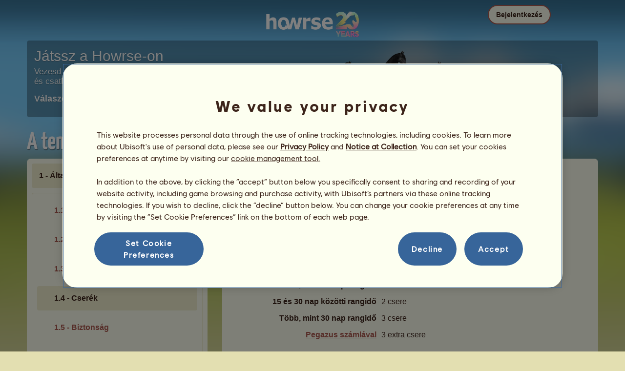

--- FILE ---
content_type: text/html; charset=utf-8
request_url: https://www.howrse.hu/aide/manuelEleveur/?type=section-1-4
body_size: 81425
content:
<!DOCTYPE html><html lang="hu" dir="ltr"><head><base href="https://www.howrse.hu/"/><meta http-equiv="Content-Type" content="text/html; charset=utf-8" /><title>Támogatás a lótenyésztőknek, Tételcsere - Howrse</title><meta name="description" content="Általános információk, tudj meg többet a következőről: Tételcsere"/><meta name="google-site-verification" content="NJtVqaNrOnOgmHNhKSE1mRcJw4K2l1iIvRZ-brDTxxs" /><script type="text/javascript" nonce="7786de6ee8f3947a5bf3780a6f429bcb">
			var projectMode = "prod";
			var projectUrl = "https://www.howrse.hu";
			var projectDomain = "www.howrse.hu";
			var projectLang = "hu_HU";
			var projectImage = "//www.howrse.hu/media/equideo/image";
			var projectRequest = "aide%2FmanuelEleveur%2F";
			var internalError = "<div class=\"spacer-bottom align-left message message-style-1\"><div class=\"message-content content\">		<table class=\"width-100\">			<tr>				<td class=\"errorsBox-icon\"><a rel=\"nofollow\" id=\"agi-10328289001768941184\"><script type=\"text\/javascript\" nonce=\"7786de6ee8f3947a5bf3780a6f429bcb\">execWhenReady(function(){$(\"#agi-10328289001768941184\").on(\"click\", function(event){hideErrors(); return false;})});<\/script><img src=\"\/\/www.howrse.hu\/media\/equideo\/image\/\/components\/message\/picto-erreur.png\" class=\"errorsBox-icon-image\" alt=\"pictoerreur\"\/><\/a><\/td>				<td class=\"errorContent\"><h3><span style=\"color: #a00000\">Nem folytathathatod...<\/span><\/h3>Belső hiba történt, kérjük próbáld újra később<\/td>			<\/tr>		<\/table><\/div><\/div>";
		</script><link rel="stylesheet" type="text/css" href="//www.howrse.hu/media/owlient/css/min//flags.css" />
<link rel="stylesheet" type="text/css" href="//www.howrse.hu/media/equideo/css/min//common/layout/background.css" />
<link rel="stylesheet" type="text/css" href="//www.howrse.hu/media/equideo/css/min//common/layout/container.css" />
<link rel="stylesheet" type="text/css" href="//www.howrse.hu/media/equideo/css/min//common/layout/content.css" />
<link rel="stylesheet" type="text/css" href="//www.howrse.hu/media/equideo/css/min//common/layout/header.css" />
<link rel="stylesheet" type="text/css" href="//www.howrse.hu/media/equideo/css/min//common/layout/footer.css" />
<link rel="stylesheet" type="text/css" href="//www.howrse.hu/media/equideo/css/min//common/layout/horsesprite.css" />
<link rel="stylesheet" type="text/css" href="//www.howrse.hu/media/equideo/css/min//common/layout/margins.css" />
<link rel="stylesheet" type="text/css" href="//www.howrse.hu/media/equideo/css/min//common/components/alerts.css" />
<link rel="stylesheet" type="text/css" href="//www.howrse.hu/media/equideo/css/min//common/components/avatar.css" />
<link rel="stylesheet" type="text/css" href="//www.howrse.hu/media/equideo/css/min//common/components/actionview.css" />
<link rel="stylesheet" type="text/css" href="//www.howrse.hu/media/equideo/css/min//common/components/block.css" />
<link rel="stylesheet" type="text/css" href="//www.howrse.hu/media/equideo/css/min//common/components/btn.css" />
<link rel="stylesheet" type="text/css" href="//www.howrse.hu/media/equideo/css/min//common/components/banners.css" />
<link rel="stylesheet" type="text/css" href="//www.howrse.hu/media/equideo/css/min//common/components/buttons.css" />
<link rel="stylesheet" type="text/css" href="//www.howrse.hu/media/equideo/css/min//common/components/carousel.css" />
<link rel="stylesheet" type="text/css" href="//www.howrse.hu/media/equideo/css/min//common/components/dipstick.css" />
<link rel="stylesheet" type="text/css" href="//www.howrse.hu/media/equideo/css/min//common/components/feedbacks.css" />
<link rel="stylesheet" type="text/css" href="//www.howrse.hu/media/equideo/css/min//common/components/fields.css" />
<link rel="stylesheet" type="text/css" href="//www.howrse.hu/media/equideo/css/min//common/components/gauges.css" />
<link rel="stylesheet" type="text/css" href="//www.howrse.hu/media/equideo/css/min//common/components/img.css" />
<link rel="stylesheet" type="text/css" href="//www.howrse.hu/media/equideo/css/min//common/components/listview.css" />
<link rel="stylesheet" type="text/css" href="//www.howrse.hu/media/equideo/css/min//common/components/menus.css" />
<link rel="stylesheet" type="text/css" href="//www.howrse.hu/media/equideo/css/min//common/components/modules.css" />
<link rel="stylesheet" type="text/css" href="//www.howrse.hu/media/equideo/css/min//common/components/popups.css" />
<link rel="stylesheet" type="text/css" href="//www.howrse.hu/media/equideo/css/min//common/components/popupview.css" />
<link rel="stylesheet" type="text/css" href="//www.howrse.hu/media/equideo/css/min//v5/desktop/components/popupview.css" />
<link rel="stylesheet" type="text/css" href="//www.howrse.hu/media/equideo/css/min//v5/desktop/components/btn.css" />
<link rel="stylesheet" type="text/css" href="//www.howrse.hu/media/equideo/css/min//common/components/popupconfirm.css" />
<link rel="stylesheet" type="text/css" href="//www.howrse.hu/media/equideo/css/min//common/components/svg.css" />
<link rel="stylesheet" type="text/css" href="//www.howrse.hu/media/equideo/css/min//common/components/tag.css" />
<link rel="stylesheet" type="text/css" href="//www.howrse.hu/media/equideo/css/min//common/components/timers.css" />
<link rel="stylesheet" type="text/css" href="//www.howrse.hu/media/equideo/css/min//common/components/texts.css" />
<link rel="stylesheet" type="text/css" href="//www.howrse.hu/media/equideo/css/min//common/components/tutorial.css" />
<link rel="stylesheet" type="text/css" href="//www.howrse.hu/media/equideo/css/min//common/components/popover.css" />
<link rel="stylesheet" type="text/css" href="//www.howrse.hu/media/equideo/css/min//common/components/rowguecard.css" />
<link rel="stylesheet" type="text/css" href="//www.howrse.hu/media/equideo/css/min//v5/desktop/components/stickout.css" />
<link rel="stylesheet" type="text/css" href="//www.howrse.hu/media/equideo/css/min//common/animations/animate.css" />
<link rel="stylesheet" type="text/css" href="//www.howrse.hu/media/equideo/css/min//v4/ltr/animations/generic.css" />
<link rel="stylesheet" type="text/css" href="//www.howrse.hu/media/equideo/css/min//v4/ltr/animations/tutoriel.css" />
<link rel="stylesheet" type="text/css" href="//www.howrse.hu/media/equideo/css/min//v4/ltr/animations/festivites.css" />
<link rel="stylesheet" type="text/css" href="//www.howrse.hu/media/equideo/css/min//v4/ltr/base/common.css" />
<link rel="stylesheet" type="text/css" href="//www.howrse.hu/media/equideo/css/min//v4/ltr/base/internal.css" />
<link rel="stylesheet" type="text/css" href="//www.howrse.hu/media/equideo/css/min//v4/ltr/components/actions.css" />
<link rel="stylesheet" type="text/css" href="//www.howrse.hu/media/equideo/css/min//v4/ltr/components/buttons.css" />
<link rel="stylesheet" type="text/css" href="//www.howrse.hu/media/equideo/css/min//v4/ltr/components/fields.css" />
<link rel="stylesheet" type="text/css" href="//www.howrse.hu/media/equideo/css/min//v4/ltr/components/gauges.css" />
<link rel="stylesheet" type="text/css" href="//www.howrse.hu/media/equideo/css/min//v4/ltr/components/popup.css" />
<link rel="stylesheet" type="text/css" href="//www.howrse.hu/media/equideo/css/min//v4/ltr/components/links.css" />
<link rel="stylesheet" type="text/css" href="//www.howrse.hu/media/equideo/css/min//v4/ltr/components/menus.css" />
<link rel="stylesheet" type="text/css" href="//www.howrse.hu/media/equideo/css/min//v4/ltr/components/messages.css" />
<link rel="stylesheet" type="text/css" href="//www.howrse.hu/media/equideo/css/min//v4/ltr/components/modules.css" />
<link rel="stylesheet" type="text/css" href="//www.howrse.hu/media/equideo/css/min//v4/ltr/components/scrollableContent.css" />
<link rel="stylesheet" type="text/css" href="//www.howrse.hu/media/equideo/css/min//v4/ltr/components/stars.css" />
<link rel="stylesheet" type="text/css" href="//www.howrse.hu/media/equideo/css/min//v4/ltr/components/slider.css" />
<link rel="stylesheet" type="text/css" href="//www.howrse.hu/media/equideo/css/min//v4/ltr/components/tabs.css" />
<link rel="stylesheet" type="text/css" href="//www.howrse.hu/media/equideo/css/min//v4/ltr/components/tooltips.css" />
<link rel="stylesheet" type="text/css" href="//www.howrse.hu/media/equideo/css/min//v4/ltr/layout/background.css" />
<link rel="stylesheet" type="text/css" href="//www.howrse.hu/media/equideo/css/min//v4/ltr/layout/container.css" />
<link rel="stylesheet" type="text/css" href="//www.howrse.hu/media/equideo/css/min//v4/ltr/layout/content.css" />
<link rel="stylesheet" type="text/css" href="//www.howrse.hu/media/equideo/css/min//v4/ltr/pages/acquisition/marketing.css" />
<link rel="stylesheet" type="text/css" href="//www.howrse.hu/media/equideo/css/min//common/vendor/cmp.css" />
<link rel="stylesheet" type="text/css" href="//www.howrse.hu/media/equideo/css/min//common/vendor/swiper.css" />
<link rel="stylesheet" type="text/css" href="//www.howrse.hu/media/equideo/css/min//v5/desktop/components/carousel.css" />
<link rel="stylesheet" type="text/css" href="//www.howrse.hu/media/equideo/css/min//v5/desktop/components/navchips.css" />
<link rel="stylesheet" type="text/css" href="//www.howrse.hu/media/equideo/css/min//v5/desktop/components/forms.css" />
<link rel="stylesheet" type="text/css" href="//www.howrse.hu/media/equideo/css/min//v5/desktop/components/grids.css" />
<link rel="stylesheet" type="text/css" href="//www.howrse.hu/media/equideo/css/min//v5/desktop/components/stocktake.css" />
<link rel="stylesheet" type="text/css" href="//www.howrse.hu/media/equideo/css/min//v5/desktop/components/texts.css" />
<link rel="stylesheet" type="text/css" href="//www.howrse.hu/media/equideo/css/min//v5/desktop/components/ribbon.css" />
<link rel="stylesheet" type="text/css" href="//www.howrse.hu/media/equideo/css/min//v5/desktop/components/stars.css" />
<link rel="stylesheet" type="text/css" href="//www.howrse.hu/media/equideo/css/min//v5/desktop/animations/layout.css" />
<link rel="stylesheet" type="text/css" href="//www.howrse.hu/media/equideo/css/min//v5/desktop/animations/operation.css" />
<link rel="stylesheet" type="text/css" href="//www.howrse.hu/media/equideo/css/min//v5/desktop/layout/header.css" />
<link rel="stylesheet" type="text/css" href="//www.howrse.hu/media/equideo/css/min//v5/desktop/layout/container.css" />
<link rel="stylesheet" type="text/css" href="//www.howrse.hu/media/equideo/css/min//v5/desktop/layout/content.css" />
<link rel="stylesheet" type="text/css" href="//www.howrse.hu/media/equideo/css/min//v5/desktop/layout/operation.css" />
<link rel="stylesheet" type="text/css" href="//www.howrse.hu/media/equideo/css/min//v5/desktop/components/actionview.css" />
<link rel="stylesheet" type="text/css" href="//www.howrse.hu/media/equideo/css/min//v5/desktop/components/buttons.css" />
<link rel="stylesheet" type="text/css" href="//www.howrse.hu/media/equideo/css/min//v5/desktop/components/checklist.css" />
<link rel="stylesheet" type="text/css" href="//www.howrse.hu/media/equideo/css/min//v5/desktop/components/collectionview.css" />
<link rel="stylesheet" type="text/css" href="//www.howrse.hu/media/equideo/css/min//v5/desktop/components/feedbacks.css" />
<link rel="stylesheet" type="text/css" href="//www.howrse.hu/media/equideo/css/min//v5/desktop/components/gauges.css" />
<link rel="stylesheet" type="text/css" href="//www.howrse.hu/media/equideo/css/min//v5/desktop/components/links.css" />
<link rel="stylesheet" type="text/css" href="//www.howrse.hu/media/equideo/css/min//v5/desktop/components/listview.css" />
<link rel="stylesheet" type="text/css" href="//www.howrse.hu/media/equideo/css/min//v5/desktop/components/pagination.css" />
<link rel="stylesheet" type="text/css" href="//www.howrse.hu/media/equideo/css/min//v5/desktop/components/progressbar.css" />
<link rel="stylesheet" type="text/css" href="//www.howrse.hu/media/equideo/css/min//v5/desktop/components/modules.css" />
<link rel="stylesheet" type="text/css" href="//www.howrse.hu/media/equideo/css/min//v5/desktop/components/messages.css" />
<link rel="stylesheet" type="text/css" href="//www.howrse.hu/media/equideo/css/min//v5/desktop/components/range.css" />
<link rel="stylesheet" type="text/css" href="//www.howrse.hu/media/equideo/css/min//v5/desktop/components/swiper.css" />
<link rel="stylesheet" type="text/css" href="//www.howrse.hu/media/equideo/css/min//v5/desktop/components/slider.css" />
<link rel="stylesheet" type="text/css" href="//www.howrse.hu/media/equideo/css/min//v5/desktop/components/superellipse.css" />
<link rel="stylesheet" type="text/css" href="//www.howrse.hu/media/equideo/css/min//v5/desktop/components/tables.css" />
<link rel="stylesheet" type="text/css" href="//www.howrse.hu/media/equideo/css/min//v5/desktop/components/tabs.css" />
<link rel="stylesheet" type="text/css" href="//www.howrse.hu/media/equideo/css/min//v5/desktop/components/tooltips.css" />
<link rel="stylesheet" type="text/css" href="//www.howrse.hu/media/equideo/css/min//v5/desktop/pages/promote.css" />
<link rel="stylesheet" type="text/css" href="//www.howrse.hu/media/equideo/css/min//v5/desktop/layout/operation.css" />
<link rel="stylesheet" type="text/css" href="//www.howrse.hu/media/equideo/css/min//common/vendor/yanoneubibold.css" />
<link rel="stylesheet" type="text/css" href="//www.howrse.hu/media/equideo/css/min//common/vendor/cosmows.css" />
<script type="text/javascript" src="//www.howrse.hu/media/sowcle/js/min//lib/jquery/jquery-1.8.3.js" charset="utf-8"></script>
<script type="text/javascript" src="//www.howrse.hu/media/sowcle/js/min//api.js" charset="utf-8"></script>
<script type="text/javascript" src="//www.howrse.hu/media/sowcle/js/min//script.js" charset="utf-8"></script>
<script type="text/javascript" src="//www.howrse.hu/media/sowcle/js/min//jAjax.js" charset="utf-8"></script>
<script type="text/javascript" src="//www.howrse.hu/media/sowcle/js/min//advertising.js" charset="utf-8"></script>
<script type="text/javascript" src="//www.howrse.hu/media/sowcle/js/min//coaccount.js" charset="utf-8"></script>
<script type="text/javascript" src="//www.howrse.hu/media/sowcle/js/min//user.js" charset="utf-8"></script>
<script type="text/javascript" src="//www.howrse.hu/media/equideo/js/min//user.js" charset="utf-8"></script>
<script type="text/javascript" src="//www.howrse.hu/media/equideo/js/min//lib/confetti.js" charset="utf-8"></script>
<script type="text/javascript" src="//www.howrse.hu/media/equideo/js/min//ufo.js" charset="utf-8"></script>
<script type="text/javascript" src="//www.howrse.hu/media/equideo/js/min//navigation.js" charset="utf-8"></script>
<script type="text/javascript" src="//www.howrse.hu/media/equideo/js/min//script.js" charset="utf-8"></script>
<script type="text/javascript" src="//www.howrse.hu/media/equideo/js/min//xads.js" charset="utf-8"></script>
<script type="text/javascript" src="//www.howrse.hu/media/equideo/js/min//lib/jquery/jquery.mousewheel.js" charset="utf-8"></script>
<script type="text/javascript" src="//www.howrse.hu/media/equideo/js/min//components/slider.js" charset="utf-8"></script>
<script type="text/javascript" src="//www.howrse.hu/media/equideo/js/min//components/scrollable-content.js" charset="utf-8"></script>
<script type="text/javascript" src="//www.howrse.hu/media/equideo/js/min//lib/getDevicePixelRatio.js" charset="utf-8"></script>
<script type="text/javascript" src="//www.howrse.hu/media/equideo/js/min//lib/rangeslider.js" charset="utf-8"></script>
<script type="text/javascript" src="//www.howrse.hu/media/equideo/js/min//lib/autotrack/autotrack.js" charset="utf-8"></script>
<script type="text/javascript" src="//www.howrse.hu/media/equideo/js/min//autoPromo.js" charset="utf-8"></script>
<script type="text/javascript" src="//www.howrse.hu/media/equideo/js/min//notification.js" charset="utf-8"></script>
<script type="text/javascript" src="//www.howrse.hu/media/equideo/js/min//components/popover.js" charset="utf-8"></script>
<script type="text/javascript" src="//www.howrse.hu/media/equideo/js/min//popups.js" charset="utf-8"></script>
<script type="text/javascript" src="//www.howrse.hu/media/equideo/js/min//manuel.js" charset="utf-8"></script>




<script type="text/javascript" src="//www.howrse.hu/media/equideo/js/min//temporaryBreed.js" charset="utf-8"></script>
<script type="text/javascript" src="//www.howrse.hu/media/equideo/js/min//inscription.js" charset="utf-8"></script>
<script type="text/javascript" src="https://ubistatic-a.ubisoft.com/0106/prod-cmp/global/tracking/analyticssdk.js" charset="utf-8"></script>
<meta name="viewport" content="width=1280, user-scalable=yes" /><meta http-equiv="X-UA-Compatible" content="IE=edge" /><meta http-equiv="Cache-control" content="max-age=600, s-maxage=600, public" /><meta name="expires" content="Wed, 21 Jan 2026 04:00:00 +0000" /><meta name="copyright" content="Owlient SAS. All Rights Reserved." /><script type="text/javascript" nonce="7786de6ee8f3947a5bf3780a6f429bcb">const wa_data = {"appId":"79b153cf-7c8a-4b96-82f2-6699699f8478","domain":"www.howrse.hu","environment":"PROD","language":"en","country":"HU","enableAdobeAnalytics":false,"brand":"Howrse","game":"Howrse"};
			window.adobeAnalytics.init(wa_data);</script><script type="text/javascript" nonce="7786de6ee8f3947a5bf3780a6f429bcb">(function(d) {
var o = d.createElement;
d.createElement = function() {
  var e = o.apply(d, arguments);
  if (e.tagName === "SCRIPT") {
    e.setAttribute("nonce", "7786de6ee8f3947a5bf3780a6f429bcb");
  }
  return e;
}
})(document);</script></head><body id="global" class="body--ltr body--chrome body--mac template-v5 nopub body--blurred breeder-manual disconnected animation body--emptytop is-desktop immersive"><div id="infoBox" style="display: none;"></div>
		<div id="messageBox" style="display: none;"></div>
		<div id="errorsBox" style="display: none;"></div>
		<div id="tutorial" style="display: none;"></div>
		<div id="loading" style="display: none;"></div><script type="text/javascript" nonce="7786de6ee8f3947a5bf3780a6f429bcb">execWhenReady(function(){$("#background").on("click", function(event){hideCurrentBox()})});</script><div id="background" style="display: none;"></div><script type="text/javascript" nonce="7786de6ee8f3947a5bf3780a6f429bcb">var tooltipHandler = new TooltipHandler($("#infoBox"));tooltipHandler.getTooltipWrapperTheme = function(theme) {
					return "<div class=\"tooltip-style-" + theme + "\"><span class=\"tooltipMessage\"></span><div class=\"arrow coche\"></div></div>";
				};

				tooltipHandler.getTooltipMessageElement = function($tooltip) {
					return $tooltip.find('.tooltipMessage');
				};</script><div id="container"><aside id="top-subscription" class="module module-inscription dir"><form class="sowcle-form" action="javascript:;" method="post" id="inscription"><script type="text/javascript" nonce="7786de6ee8f3947a5bf3780a6f429bcb">execWhenReady(function(){$("#inscription").on("submit", function(event){return lock("id:inscription", 1000) &&  AjaxJSON(DoInscriptionAjax)})});</script><div class="grid-table width-100"><div class="grid-row"><div class="grid-cell align-top width-50 spacer-large-left spacer-large-right"><h2 class="module-inscription-title spacer-large-top">Játssz a Howrse-on</h2><p class="module-inscription-subtitle spacer-large-bottom spacer-large-right">Vezesd álmaid lovardáját</br>és csatlakozz több millió játékos közösségéhez!</p><label for="name">Válaszd ki az első lovad:</label></div><div class="grid-cell align-midle width-25 carousel-col" id="carousel-col"><div id="carousel-col-content"><div id="sub-carousel" class="clear"><script type="text/javascript" nonce="7786de6ee8f3947a5bf3780a6f429bcb">execWhenReady(function(){$("#sub-carousel-prev").on("click", function(event){return lock('carousel__nav', 300) && subCarouselPrev()})});</script><div id="sub-carousel-prev" class="sub-carousel-nav sub-carousel-prev-off float-left"></div><div id="sub-carousel-content" class="float-left" data-races="10" data-current=0 data-delay=300><figure index="0" idrace="2" animaltype="cheval" race="Fríz" idrobe="3" alt="Sportló Fríz Fekete" style="display:none;background-image:url(/media/equideo/image/chevaux/adulte/frison/feathers/nr.png),url(/media/equideo/image/chevaux/adulte/frison/forelock/nr.png),url(/media/equideo/image/chevaux/adulte/frison/mane/cr0/nr.png),url(/media/equideo/image/chevaux/adulte/frison/tail/br0/nr.png),url(/media/equideo/image/chevaux/adulte/frison/body/nr.png),url(/media/equideo/image/chevaux/adulte/frison/shadow.png);" class="cheval-icone  horsesprite horsesprite--120" id=""><figcaption class="hide">Sportló Fríz Fekete</figcaption></figure><figure index="1" idrace="4" animaltype="cheval" race="Angol telivér" idrobe="30" alt="Sportló Angol telivér Sötét pej" style="display:none;background-image:url(/media/equideo/image/chevaux/adulte/thoroughbred/forelock/nr.png),url(/media/equideo/image/chevaux/adulte/thoroughbred/mane/cr0/nr.png),url(/media/equideo/image/chevaux/adulte/thoroughbred/tail/br0/nr.png),url(/media/equideo/image/chevaux/adulte/thoroughbred/body/bai-b.png),url(/media/equideo/image/chevaux/adulte/thoroughbred/shadow.png);" class="cheval-icone  horsesprite horsesprite--120" id=""><figcaption class="hide">Sportló Angol telivér Sötét pej</figcaption></figure><figure index="2" idrace="9" animaltype="poney" race="Shetland" idrobe="29" alt="Sportló Shetland Világos pej" style="display:none;background-image:url(/media/equideo/image/chevaux/adulte/shetland/forelock/cl.png),url(/media/equideo/image/chevaux/adulte/shetland/mane/cr0/cl.png),url(/media/equideo/image/chevaux/adulte/shetland/tail/br0/cl.png),url(/media/equideo/image/chevaux/adulte/shetland/body/alz.png),url(/media/equideo/image/chevaux/adulte/shetland/shadow.png);" class="cheval-icone  horsesprite horsesprite--120" id=""><figcaption class="hide">Sportló Shetland Világos pej</figcaption></figure><figure index="3" idrace="10" animaltype="poney" race="Connemara póni" idrobe="32" alt="Sportló Connemara póni Világos szürke" style="display:none;background-image:url(/media/equideo/image/chevaux/adulte/poney-leger/forelock/gr-c.png),url(/media/equideo/image/chevaux/adulte/poney-leger/mane/cr0/gr-c.png),url(/media/equideo/image/chevaux/adulte/poney-leger/tail/br0/gr-c.png),url(/media/equideo/image/chevaux/adulte/poney-leger/body/gr-c.png),url(/media/equideo/image/chevaux/adulte/poney-leger/shadow.png);" class="cheval-icone  horsesprite horsesprite--120" id=""><figcaption class="hide">Sportló Connemara póni Világos szürke</figcaption></figure><figure index="4" idrace="11" animaltype="poney" race="Fjord póni" idrobe="60" alt="Sportló Fjord póni Szürke fakó" style="display:none;background-image:url(/media/equideo/image/chevaux/adulte/fjord/forelock/gra.png),url(/media/equideo/image/chevaux/adulte/fjord/mane/cr0/gra.png),url(/media/equideo/image/chevaux/adulte/fjord/tail/br0/gra.png),url(/media/equideo/image/chevaux/adulte/fjord/body/gra.png),url(/media/equideo/image/chevaux/adulte/fjord/shadow.png);" class="cheval-icone  horsesprite horsesprite--120" id=""><figcaption class="hide">Sportló Fjord póni Szürke fakó</figcaption></figure><figure index="5" idrace="13" animaltype="cheval" race="Appaloosa" idrobe="48" alt="Sportló Appaloosa Pej pöttyös takaró" style="display:none;background-image:url(/media/equideo/image/chevaux/adulte/americain/forelock/nr.png),url(/media/equideo/image/chevaux/adulte/americain/mane/cr0/nr.png),url(/media/equideo/image/chevaux/adulte/americain/tail/br0/nr.png),url(/media/equideo/image/chevaux/adulte/americain/marking/spt.png),url(/media/equideo/image/chevaux/adulte/americain/body/bai.png),url(/media/equideo/image/chevaux/adulte/americain/shadow.png);" class="cheval-icone  horsesprite horsesprite--120" id=""><figcaption class="hide">Sportló Appaloosa Pej pöttyös takaró</figcaption></figure><figure index="6" idrace="19" animaltype="poney" race="Haflingi kisló" idrobe="16" alt="Sportló Haflingi kisló Aranysárga" style="display:none;background-image:url(/media/equideo/image/chevaux/adulte/poney-lourd/forelock/cml.png),url(/media/equideo/image/chevaux/adulte/poney-lourd/mane/cr0/cml.png),url(/media/equideo/image/chevaux/adulte/poney-lourd/tail/br0/cml.png),url(/media/equideo/image/chevaux/adulte/poney-lourd/body/plm.png),url(/media/equideo/image/chevaux/adulte/poney-lourd/shadow.png);" class="cheval-icone  horsesprite horsesprite--120" id=""><figcaption class="hide">Sportló Haflingi kisló Aranysárga</figcaption></figure><figure index="7" idrace="21" animaltype="cheval" race="Shagya Arabian" idrobe="32" alt="Sportló Shagya Arabian Világos szürke" style="display:none;background-image:url(/media/equideo/image/chevaux/adulte/arabe/forelock/gr-c.png),url(/media/equideo/image/chevaux/adulte/arabe/mane/cr0/gr-c.png),url(/media/equideo/image/chevaux/adulte/arabe/tail/br0/gr-c.png),url(/media/equideo/image/chevaux/adulte/arabe/body/gr-c.png),url(/media/equideo/image/chevaux/adulte/arabe/shadow.png);" class="cheval-icone  horsesprite horsesprite--120" id=""><figcaption class="hide">Sportló Shagya Arabian Világos szürke</figcaption></figure><figure index="8" idrace="23" animaltype="cheval" race="Nokota" idrobe="12" alt="Sportló Nokota Deres" style="display:none;background-image:url(/media/equideo/image/chevaux/adulte/nokota/forelock/nr.png),url(/media/equideo/image/chevaux/adulte/nokota/mane/cr0/nr.png),url(/media/equideo/image/chevaux/adulte/nokota/tail/br0/nr.png),url(/media/equideo/image/chevaux/adulte/nokota/body/rn.png),url(/media/equideo/image/chevaux/adulte/nokota/shadow.png);" class="cheval-icone  horsesprite horsesprite--120" id=""><figcaption class="hide">Sportló Nokota Deres</figcaption></figure><figure index="9" idrace="24" animaltype="cheval" race="Knabstrupper (Cirkuszi köröző ló)" idrobe="39" alt="Sportló Knabstrupper (Cirkuszi köröző ló) Fekete takaró" style="display:none;background-image:url(/media/equideo/image/chevaux/adulte/knabstrup/forelock/nr.png),url(/media/equideo/image/chevaux/adulte/knabstrup/mane/cr0/nr.png),url(/media/equideo/image/chevaux/adulte/knabstrup/tail/br0/nr.png),url(/media/equideo/image/chevaux/adulte/knabstrup/marking/bkt.png),url(/media/equideo/image/chevaux/adulte/knabstrup/body/nr.png),url(/media/equideo/image/chevaux/adulte/knabstrup/shadow.png);" class="cheval-icone  horsesprite horsesprite--120" id=""><figcaption class="hide">Sportló Knabstrupper (Cirkuszi köröző ló) Fekete takaró</figcaption></figure></div><script type="text/javascript" nonce="7786de6ee8f3947a5bf3780a6f429bcb">execWhenReady(function(){$("#sub-carousel-next").on("click", function(event){return lock('carousel__nav', 300) && subCarouselNext()})});</script><div id="sub-carousel-next" class="sub-carousel-nav sub-carousel-next-off float-right"></div><input name="race" id="race" type="hidden"/><input name="robe" id="robe" type="hidden"/><input name="type" id="type" type="hidden"/></div><strong id="sub-carousel-choice" class="display-block align-center font-large"></strong><script type="text/javascript" nonce="7786de6ee8f3947a5bf3780a6f429bcb">
			window.onload = function() {
				subCarouselInit();
			};
		</script></div></div><div class="grid-cell align-middle align-center width-25 spacer-large-left"><div class="landing-register clear"><div class="align-center"><a class="btn--primary btn" href="inscription/inscription" data-role="none"><span class="btn__label"><span class="btn__label__text">Feliratkozás</span></span></a></div></div></div></div></div><input name="inscriptionEtape" id="inscriptionEtape" type="hidden" value="3"/><input name="inscriptionViaBandeau" id="inscriptionViaBandeau" type="hidden" value="1"/></form></aside><header id="header" class="item-relative header--disconnected"><div class="header-logo align-center"><a href="/"><img src="//www.howrse.hu/media/equideo/image//interface/header/logo/disconnected/howrse-v5.png" alt="howrse - egy owlient játék"/></a><span class="header-account-flag-hu"><span class="hide">hu</span></span></div><div class="header--connexion item-absolute"><nav class="header-login float-right"><div class="header-login-button"><script type="text/javascript" nonce="7786de6ee8f3947a5bf3780a6f429bcb">execWhenReady(function(){$("#header-login-label").on("click", function(event){loginSubmenu(this);})});</script><button class="header-login-label btn--primary btn--outline btn" id="header-login-label" type="submit" data-role="none"><span class="btn__label"><span class="btn__label__text">Bejelentkezés</span></span></button><div class="menu submenu-style-1 align-js" data-theme="1"><form class="sowcle-form header-login-form" action="javascript:;" method="post" id="authentification"><script type="text/javascript" nonce="7786de6ee8f3947a5bf3780a6f429bcb">execWhenReady(function(){$("#authentification").on("submit", function(event){AjaxJSON(AuthentificationAjax); return false;})});</script><input value="b3723b4886a9764fdb22cf7030fd8061" name="34a15" id="authentification34a15" type="hidden"/><input placeholder="Felhasználónév" class="input spacer-large-bottom input-style-0" required="required" autocapitalize="off" autocorrect="off" autocomplete="off" name="login" id="login" type="text" value=""/><input placeholder="Jelszó" class="input spacer-large-bottom input-style-0" required="required" autocapitalize="off" autocorrect="off" name="password" id="password" type="password" value=""/><div class="grid-table align-middle spacer-large-bottom spacer-auto"><div class="grid-row row-0 even"><div class="grid-cell even first  spacer-right"><input class="checkbox checkbox-style-0" name="autoidentification" id="autoidentification" type="checkbox" value="1"/><label for="autoidentification" class="bogus-checkbox-style-0"></label></div><div class="grid-cell odd last  spacer-right"><label class="label-checkbox text--s text--primary" for="autoidentification">Maradj felcsatlakozva</label></div></div></div><input name="authentificationRedirection" id="authentificationRedirection" type="hidden"/><input name="authentificationIsBoxStyle" id="authentificationIsBoxStyle" type="hidden" value=""/><div class="align-center"><script type="text/javascript" nonce="7786de6ee8f3947a5bf3780a6f429bcb">execWhenReady(function(){$("#authentificationSubmit").on("click", function(event){return lock("id:authentificationSubmit");})});</script><button class="spacer-bottom btn--primary btn form__submit button button-style-submit" data-role="none" type="submit" name="authentificationSubmit" id="authentificationSubmit" style="" data-anim="0"><span class="button-align-submit"><span class="button-inner-submit"><span class="button-text-submit">Belépés</span></span></span></button><div></form><script type="text/javascript" nonce="7786de6ee8f3947a5bf3780a6f429bcb">function submitAuthentification() {
	$('#authentification').submit();
};</script>
			<div class="box" id="loginLocaliseeBox" style="display: none; width: 500px" ><div class="popup popup-style-0"><a class="close-popup right" href="#" rel="nofollow" id="agi-20339792001768941184"><script type="text/javascript" nonce="7786de6ee8f3947a5bf3780a6f429bcb">execWhenReady(function(){$("#agi-20339792001768941184").on("click", function(event){hideBox('loginLocaliseeBox'); return false;})});</script></a><div id="loginLocaliseeContent" ></div></div></div><aside class="align-center popupview popupview--s" id="forgottenBox"><script type="text/javascript" nonce="7786de6ee8f3947a5bf3780a6f429bcb">execWhenReady(function(){$("#agi-30340314001768941184").on("click", function(event){hideBox('forgottenBox')})});</script><button class="popupview__close svg" data-qname="common-error" id="agi-30340314001768941184"><svg viewBox="0 0 48 48" xmlns="http://www.w3.org/2000/svg"><path d="m38.5536195 10.2698132c1.6510975 1.6629065 1.6693771 4.3470466.0411334 5.9662521l-8.1547529 8.1719347 8.1980442 8.1804805c1.6192055 1.6282437 1.5830311 4.3125653-.0783993 5.965139-1.6614303 1.6525736-4.3455704 1.6708532-5.9647759.0426095l-8.173869-8.156229-8.1800224 8.1980442c-1.6282436 1.6192055-4.3125653 1.5830311-5.9651389-.0783993-1.65257372-1.6614303-1.67085327-4.3455704-.0426096-5.9647759l8.1557709-8.173869-8.1975861-8.1800224c-1.61920548-1.6282436-1.58303106-4.3125653.0783993-5.9651389 1.6629065-1.65109761 4.3470466-1.66937715 5.9662521-.0411335l8.1719347 8.1542948 8.1804805-8.1975861c1.6282437-1.61920548 4.3125653-1.58303106 5.965139.0783993z"/></svg></button><div class="popupview__image"><img src="//www.howrse.hu/media/equideo/image//tutoriel/v5/doubt.png" class="popupview__image__asset" alt="doubt"/></div><h2 class="popupview__title yanoneubibold-30 text--primary">Elfelejtett jelszó</h2><div class="popupview__content mb--2 px--2"><p class="text--m text--secondary">Add meg a felhasználói nevedet és a fiókodhoz tartozó email címet, hogy megkapd a jelszó megváltoztatására vonatkozó instrukciókat.</p><p class="text--s text--secondary">Ha 16 évesnél fiatalabb vagy, akkor ez a szüleid email címe.</p></div><form class="sowcle-form" action="javascript:;" method="post" id="forgotten"><script type="text/javascript" nonce="7786de6ee8f3947a5bf3780a6f429bcb">execWhenReady(function(){$("#forgotten").on("submit", function(event){return lock("id:forgotten", 1000) &&  AjaxJSON(ForgottenAjax)})});</script><div class="popupview-form"><script type="text/javascript" nonce="7786de6ee8f3947a5bf3780a6f429bcb">execWhenReady(function(){$("#forgottenEmail").on("input", function(event){forgottenEmailUpdate();})});</script><input placeholder="E-mail-cím (saját vagy szülői)" required="1" class="input form__text" name="forgottenEmail" id="forgottenEmail" type="text"/><div id="forgottenParental" class="pt--2" style="display: none; visiblity: hidden"><label class="form__label" for="forgottenLogin">Add meg az azonosítót a fiókba való bejelentkezéshez</label><input placeholder="Bejelentkezési név" class="input mt--1 form__text" name="forgottenLogin" id="forgottenLogin" type="text"/></div></div><div class="popupview__bottom"><button class="btn--primary btn" type="submit" data-role="none"><span class="btn__label"><span class="btn__label__text">Jelszavam visszaállítása</span></span></button><footer class="popupview__footer pt--1"><p id="forgottenLoginLink" class="text--s" style="display: none; visiblity: hidden"><a href="https://support.owlient.eu/?cat=490&amp;ref=https%3A%2F%2Fwww.howrse.hu">Elfelejtetted a felhasználói nevedet?</a></p></footer></div></form></aside><div id="login-content-error"></div><p class="align-center"><a rel="nofollow" class="link text--link text--s" id="agi-40340348001768941184"><script type="text/javascript" nonce="7786de6ee8f3947a5bf3780a6f429bcb">execWhenReady(function(){$("#agi-40340348001768941184").on("click", function(event){if(lock('forgotten')) {showBox('forgottenBox', {}); return false; } else { return false; }})});</script>Elfelejtetted a jelszavad?</a></p></div></div></nav></div></header><main id="content" class="content content--immersive"><section id="page-contents" class="clear"><section class="content__middle"><header class="clear"><h1 class="page-title yanoneubibold-50 float-left pb--1">A tenyésztők kézikönyve</h1></header><div class="row"><div class="pt--0 row__cell--4"><div id="menu"><nav class="bg--primary px--1 py--1 mb--3 block"><div class="block__content"><ul class="tabsystem"><li class="tabsystem__li"><a class="tabsystem__li__label tabsystem__li__label--selected" rel="nofollow" id="agi-410341349001768941184"><script type="text/javascript" nonce="7786de6ee8f3947a5bf3780a6f429bcb">execWhenReady(function(){$("#agi-410341349001768941184").on("click", function(event){displayTabManuel("section-1-1", "manuelEleveur");})});</script>1 - Általános információk</a><ul class="tabsystem tabsystem--selected"><li class="tabsystem__li"><a class="tabsystem__li__label" rel="nofollow" id="agi-50340648001768941184"><script type="text/javascript" nonce="7786de6ee8f3947a5bf3780a6f429bcb">execWhenReady(function(){$("#agi-50340648001768941184").on("click", function(event){displayTabManuel("section-1-1", "manuelEleveur");})});</script>1.1 - Idő</a></li><li class="tabsystem__li"><a class="tabsystem__li__label" rel="nofollow" id="agi-60340665001768941184"><script type="text/javascript" nonce="7786de6ee8f3947a5bf3780a6f429bcb">execWhenReady(function(){$("#agi-60340665001768941184").on("click", function(event){displayTabManuel("section-1-2", "manuelEleveur");})});</script>1.2 - Időjárás és évszakok</a></li><li class="tabsystem__li"><a class="tabsystem__li__label" rel="nofollow" id="agi-70340675001768941184"><script type="text/javascript" nonce="7786de6ee8f3947a5bf3780a6f429bcb">execWhenReady(function(){$("#agi-70340675001768941184").on("click", function(event){displayTabManuel("section-1-3", "manuelEleveur");})});</script>1.3 - Rangsorok</a></li><li class="tabsystem__li"><a class="tabsystem__li__label tabsystem__li__label--selected" rel="nofollow" id="agi-80340684001768941184"><script type="text/javascript" nonce="7786de6ee8f3947a5bf3780a6f429bcb">execWhenReady(function(){$("#agi-80340684001768941184").on("click", function(event){displayTabManuel("section-1-4", "manuelEleveur");})});</script>1.4 - Cserék</a></li><li class="tabsystem__li"><a class="tabsystem__li__label" rel="nofollow" id="agi-90340693001768941184"><script type="text/javascript" nonce="7786de6ee8f3947a5bf3780a6f429bcb">execWhenReady(function(){$("#agi-90340693001768941184").on("click", function(event){displayTabManuel("section-1-5", "manuelEleveur");})});</script>1.5 - Biztonság</a></li><li class="tabsystem__li"><a class="tabsystem__li__label" rel="nofollow" id="agi-100340701001768941184"><script type="text/javascript" nonce="7786de6ee8f3947a5bf3780a6f429bcb">execWhenReady(function(){$("#agi-100340701001768941184").on("click", function(event){displayTabManuel("section-1-6", "manuelEleveur");})});</script>1.6 - Fiókmegosztás</a></li><li class="tabsystem__li"><a class="tabsystem__li__label" rel="nofollow" id="agi-110340709001768941184"><script type="text/javascript" nonce="7786de6ee8f3947a5bf3780a6f429bcb">execWhenReady(function(){$("#agi-110340709001768941184").on("click", function(event){displayTabManuel("section-1-7", "manuelEleveur");})});</script>1.7 - Zsetonok</a></li><li class="tabsystem__li"><a class="tabsystem__li__label" rel="nofollow" id="agi-120340717001768941184"><script type="text/javascript" nonce="7786de6ee8f3947a5bf3780a6f429bcb">execWhenReady(function(){$("#agi-120340717001768941184").on("click", function(event){displayTabManuel("section-1-8", "manuelEleveur");})});</script>1.8 - Saját fiók</a></li></ul></li><li class="tabsystem__li"><a class="tabsystem__li__label" rel="nofollow" id="agi-420341398001768941184"><script type="text/javascript" nonce="7786de6ee8f3947a5bf3780a6f429bcb">execWhenReady(function(){$("#agi-420341398001768941184").on("click", function(event){displayTabManuel("section-2-1", "manuelEleveur");})});</script>2 - Gondoskodás a lovaidról</a><ul class="tabsystem"><li class="tabsystem__li"><a class="tabsystem__li__label" rel="nofollow" id="agi-130340760001768941184"><script type="text/javascript" nonce="7786de6ee8f3947a5bf3780a6f429bcb">execWhenReady(function(){$("#agi-130340760001768941184").on("click", function(event){displayTabManuel("section-2-1", "manuelEleveur");})});</script>2.1 - Panzióztatás</a></li><li class="tabsystem__li"><a class="tabsystem__li__label" rel="nofollow" id="agi-140340769001768941184"><script type="text/javascript" nonce="7786de6ee8f3947a5bf3780a6f429bcb">execWhenReady(function(){$("#agi-140340769001768941184").on("click", function(event){displayTabManuel("section-2-2", "manuelEleveur");})});</script>2.2 - Abrak</a></li><li class="tabsystem__li"><a class="tabsystem__li__label" rel="nofollow" id="agi-150340778001768941184"><script type="text/javascript" nonce="7786de6ee8f3947a5bf3780a6f429bcb">execWhenReady(function(){$("#agi-150340778001768941184").on("click", function(event){displayTabManuel("section-2-3", "manuelEleveur");})});</script>2.3 - Életerő</a></li><li class="tabsystem__li"><a class="tabsystem__li__label" rel="nofollow" id="agi-160340786001768941184"><script type="text/javascript" nonce="7786de6ee8f3947a5bf3780a6f429bcb">execWhenReady(function(){$("#agi-160340786001768941184").on("click", function(event){displayTabManuel("section-2-4", "manuelEleveur");})});</script>2.4 - Áruház</a></li><li class="tabsystem__li"><a class="tabsystem__li__label" rel="nofollow" id="agi-170340793001768941184"><script type="text/javascript" nonce="7786de6ee8f3947a5bf3780a6f429bcb">execWhenReady(function(){$("#agi-170340793001768941184").on("click", function(event){displayTabManuel("section-2-5", "manuelEleveur");})});</script>2.5 - Feketepiac</a></li></ul></li><li class="tabsystem__li"><a class="tabsystem__li__label" rel="nofollow" id="agi-430341408001768941184"><script type="text/javascript" nonce="7786de6ee8f3947a5bf3780a6f429bcb">execWhenReady(function(){$("#agi-430341408001768941184").on("click", function(event){displayTabManuel("section-3-1", "manuelEleveur");})});</script>3 - Versenyek</a><ul class="tabsystem"><li class="tabsystem__li"><a class="tabsystem__li__label" rel="nofollow" id="agi-180340847001768941184"><script type="text/javascript" nonce="7786de6ee8f3947a5bf3780a6f429bcb">execWhenReady(function(){$("#agi-180340847001768941184").on("click", function(event){displayTabManuel("section-3-1", "manuelEleveur");})});</script>3.1 - Specialitás és lószerszámok</a></li><li class="tabsystem__li"><a class="tabsystem__li__label" rel="nofollow" id="agi-190340858001768941184"><script type="text/javascript" nonce="7786de6ee8f3947a5bf3780a6f429bcb">execWhenReady(function(){$("#agi-190340858001768941184").on("click", function(event){displayTabManuel("section-3-2", "manuelEleveur");})});</script>3.2 - Tréning</a></li><li class="tabsystem__li"><a class="tabsystem__li__label" rel="nofollow" id="agi-200340865001768941184"><script type="text/javascript" nonce="7786de6ee8f3947a5bf3780a6f429bcb">execWhenReady(function(){$("#agi-200340865001768941184").on("click", function(event){displayTabManuel("section-3-3", "manuelEleveur");})});</script>3.3 - Szakágak</a></li><li class="tabsystem__li"><a class="tabsystem__li__label" rel="nofollow" id="agi-210340873001768941184"><script type="text/javascript" nonce="7786de6ee8f3947a5bf3780a6f429bcb">execWhenReady(function(){$("#agi-210340873001768941184").on("click", function(event){displayTabManuel("section-3-4", "manuelEleveur");})});</script>3.4 - Bokréták</a></li><li class="tabsystem__li"><a class="tabsystem__li__label" rel="nofollow" id="agi-220340881001768941184"><script type="text/javascript" nonce="7786de6ee8f3947a5bf3780a6f429bcb">execWhenReady(function(){$("#agi-220340881001768941184").on("click", function(event){displayTabManuel("section-3-5", "manuelEleveur");})});</script>3.5 - Nagydíj</a></li></ul></li><li class="tabsystem__li"><a class="tabsystem__li__label" rel="nofollow" id="agi-440341414001768941184"><script type="text/javascript" nonce="7786de6ee8f3947a5bf3780a6f429bcb">execWhenReady(function(){$("#agi-440341414001768941184").on("click", function(event){displayTabManuel("section-4-1", "manuelEleveur");})});</script>4 - Genetikai potenciál</a><ul class="tabsystem"><li class="tabsystem__li"><a class="tabsystem__li__label" rel="nofollow" id="agi-230340901001768941184"><script type="text/javascript" nonce="7786de6ee8f3947a5bf3780a6f429bcb">execWhenReady(function(){$("#agi-230340901001768941184").on("click", function(event){displayTabManuel("section-4-1", "manuelEleveur");})});</script>4.1 - Tenyésztés</a></li><li class="tabsystem__li"><a class="tabsystem__li__label" rel="nofollow" id="agi-240340909001768941184"><script type="text/javascript" nonce="7786de6ee8f3947a5bf3780a6f429bcb">execWhenReady(function(){$("#agi-240340909001768941184").on("click", function(event){displayTabManuel("section-4-2", "manuelEleveur");})});</script>4.2 - Genetika</a></li></ul></li><li class="tabsystem__li"><a class="tabsystem__li__label" rel="nofollow" id="agi-450341420001768941184"><script type="text/javascript" nonce="7786de6ee8f3947a5bf3780a6f429bcb">execWhenReady(function(){$("#agi-450341420001768941184").on("click", function(event){displayTabManuel("section-5-1", "manuelEleveur");})});</script>5 - Karrier</a><ul class="tabsystem"><li class="tabsystem__li"><a class="tabsystem__li__label" rel="nofollow" id="agi-250340925001768941184"><script type="text/javascript" nonce="7786de6ee8f3947a5bf3780a6f429bcb">execWhenReady(function(){$("#agi-250340925001768941184").on("click", function(event){displayTabManuel("section-5-1", "manuelEleveur");})});</script>5.1 - Nyeremények</a></li><li class="tabsystem__li"><a class="tabsystem__li__label" rel="nofollow" id="agi-260340932001768941184"><script type="text/javascript" nonce="7786de6ee8f3947a5bf3780a6f429bcb">execWhenReady(function(){$("#agi-260340932001768941184").on("click", function(event){displayTabManuel("section-5-2", "manuelEleveur");})});</script>5.2 - Tenyésztés</a></li><li class="tabsystem__li"><a class="tabsystem__li__label" rel="nofollow" id="agi-270340940001768941184"><script type="text/javascript" nonce="7786de6ee8f3947a5bf3780a6f429bcb">execWhenReady(function(){$("#agi-270340940001768941184").on("click", function(event){displayTabManuel("section-5-3", "manuelEleveur");})});</script>5.3 - Eladások</a></li><li class="tabsystem__li"><a class="tabsystem__li__label" rel="nofollow" id="agi-280340947001768941184"><script type="text/javascript" nonce="7786de6ee8f3947a5bf3780a6f429bcb">execWhenReady(function(){$("#agi-280340947001768941184").on("click", function(event){displayTabManuel("section-5-4", "manuelEleveur");})});</script>5.4 - Csapatok</a></li></ul></li><li class="tabsystem__li"><a class="tabsystem__li__label" rel="nofollow" id="agi-460341426001768941184"><script type="text/javascript" nonce="7786de6ee8f3947a5bf3780a6f429bcb">execWhenReady(function(){$("#agi-460341426001768941184").on("click", function(event){displayTabManuel("section-6-1", "manuelEleveur");})});</script>6 - Olümposz megmászása</a><ul class="tabsystem"><li class="tabsystem__li"><a class="tabsystem__li__label" rel="nofollow" id="agi-290340968001768941184"><script type="text/javascript" nonce="7786de6ee8f3947a5bf3780a6f429bcb">execWhenReady(function(){$("#agi-290340968001768941184").on("click", function(event){displayTabManuel("section-6-1", "manuelEleveur");})});</script>6.1 - Alapötlet</a></li><li class="tabsystem__li"><a class="tabsystem__li__label" rel="nofollow" id="agi-300341051001768941184"><script type="text/javascript" nonce="7786de6ee8f3947a5bf3780a6f429bcb">execWhenReady(function(){$("#agi-300341051001768941184").on("click", function(event){displayTabManuel("section-6-2", "manuelEleveur");})});</script>6.2 - Pompás kártyák</a></li><li class="tabsystem__li"><a class="tabsystem__li__label" rel="nofollow" id="agi-310341073001768941184"><script type="text/javascript" nonce="7786de6ee8f3947a5bf3780a6f429bcb">execWhenReady(function(){$("#agi-310341073001768941184").on("click", function(event){displayTabManuel("section-6-3", "manuelEleveur");})});</script>6.3 - Szobák és kihívások</a></li><li class="tabsystem__li"><a class="tabsystem__li__label" rel="nofollow" id="agi-320341091001768941184"><script type="text/javascript" nonce="7786de6ee8f3947a5bf3780a6f429bcb">execWhenReady(function(){$("#agi-320341091001768941184").on("click", function(event){displayTabManuel("section-6-4", "manuelEleveur");})});</script>6.4 - Bónusz</a></li><li class="tabsystem__li"><a class="tabsystem__li__label" rel="nofollow" id="agi-330341107001768941184"><script type="text/javascript" nonce="7786de6ee8f3947a5bf3780a6f429bcb">execWhenReady(function(){$("#agi-330341107001768941184").on("click", function(event){displayTabManuel("section-6-5", "manuelEleveur");})});</script>6.5 - Jutalmak</a></li><li class="tabsystem__li"><a class="tabsystem__li__label" rel="nofollow" id="agi-340341122001768941184"><script type="text/javascript" nonce="7786de6ee8f3947a5bf3780a6f429bcb">execWhenReady(function(){$("#agi-340341122001768941184").on("click", function(event){displayTabManuel("section-6-6", "manuelEleveur");})});</script>6.6 - Kedvencek</a></li></ul></li><li class="tabsystem__li"><a class="tabsystem__li__label" rel="nofollow" id="agi-470341431001768941184"><script type="text/javascript" nonce="7786de6ee8f3947a5bf3780a6f429bcb">execWhenReady(function(){$("#agi-470341431001768941184").on("click", function(event){displayTabManuel("section-7-1", "manuelEleveur");})});</script>7 - Műhely</a><ul class="tabsystem"><li class="tabsystem__li"><a class="tabsystem__li__label" rel="nofollow" id="agi-350341163001768941184"><script type="text/javascript" nonce="7786de6ee8f3947a5bf3780a6f429bcb">execWhenReady(function(){$("#agi-350341163001768941184").on("click", function(event){displayTabManuel("section-7-1", "manuelEleveur");})});</script>7.1 - Elv</a></li><li class="tabsystem__li"><a class="tabsystem__li__label" rel="nofollow" id="agi-360341179001768941184"><script type="text/javascript" nonce="7786de6ee8f3947a5bf3780a6f429bcb">execWhenReady(function(){$("#agi-360341179001768941184").on("click", function(event){displayTabManuel("section-7-2", "manuelEleveur");})});</script>7.2 - Bejegyzések</a></li></ul></li><li class="tabsystem__li"><a class="tabsystem__li__label" rel="nofollow" id="agi-480341437001768941184"><script type="text/javascript" nonce="7786de6ee8f3947a5bf3780a6f429bcb">execWhenReady(function(){$("#agi-480341437001768941184").on("click", function(event){displayTabManuel("section-8-1", "manuelEleveur");})});</script>8 - Magatartási szabályok</a><ul class="tabsystem"><li class="tabsystem__li"><a class="tabsystem__li__label" rel="nofollow" id="agi-370341273001768941184"><script type="text/javascript" nonce="7786de6ee8f3947a5bf3780a6f429bcb">execWhenReady(function(){$("#agi-370341273001768941184").on("click", function(event){displayTabManuel("section-8-1", "manuelEleveur");})});</script>8.1 - Magatartási szabályzat</a></li><li class="tabsystem__li"><a class="tabsystem__li__label" rel="nofollow" id="agi-380341291001768941184"><script type="text/javascript" nonce="7786de6ee8f3947a5bf3780a6f429bcb">execWhenReady(function(){$("#agi-380341291001768941184").on("click", function(event){displayTabManuel("section-8-2", "manuelEleveur");})});</script>8.2 - Karmaszabályok</a></li><li class="tabsystem__li"><a class="tabsystem__li__label" rel="nofollow" id="agi-390341307001768941184"><script type="text/javascript" nonce="7786de6ee8f3947a5bf3780a6f429bcb">execWhenReady(function(){$("#agi-390341307001768941184").on("click", function(event){displayTabManuel("section-8-3", "manuelEleveur");})});</script>8.3 - Alkalmazott szankciók</a></li><li class="tabsystem__li"><a class="tabsystem__li__label" rel="nofollow" id="agi-400341323001768941184"><script type="text/javascript" nonce="7786de6ee8f3947a5bf3780a6f429bcb">execWhenReady(function(){$("#agi-400341323001768941184").on("click", function(event){displayTabManuel("section-8-4", "manuelEleveur");})});</script>8.4 - Csapat</a></li></ul></li></ul></div></nav></div></div><div id="main-content" class="py--0 row__cell--8"><article class="bg--primary px--3 py--3 mb--3 block"><div class="block__content"><h1 class="text--h3 my--0">1.4 - Tételcsere</h1><h2 id="anchor0" class="text--h4 mt--0 mb--1 pt--15 clear">1.4.2 - Feketepiaci termékek <a class="action-configuration pix--4xs pix--primary pix pix--rounded" href="javascript:;"  id="agi-490341845001768941184"><script type="text/javascript" nonce="7786de6ee8f3947a5bf3780a6f429bcb">execWhenReady(function(){$("#agi-490341845001768941184").on("click", function(event){copyManualLink("/aide/manuelEleveur/?type=section-1-4#anchor0", {"message":"<script type=\"text\/javascript\" nonce=\"7786de6ee8f3947a5bf3780a6f429bcb\">execWhenReady(function(){$(\"#messageBoxTop\").on(\"click\", function(event){$(this).removeClass('opening').addClass('closing').delay(1000).queue(function() { $(this).hide(); });})});<\/script>\n\t\t\t\t\t<div id=\"messageBoxTop\" class=\"opening slideup-5000\"><div class=\"grid-table spacer-auto\"><div class=\"grid-row row-0 even\"><div class=\"grid-cell even first  align-right spacer-small-right\"><span class=\"svg--m svg--success svg\" data-qname=\"action-check-outline\"><svg viewBox=\"0 0 48 48\" xmlns=\"http:\/\/www.w3.org\/2000\/svg\"><path d=\"m24 40.1870625c-8.9263125 0-16.188375-7.2620625-16.188375-16.1870625 0-8.9263125 7.2620625-16.188375 16.188375-16.188375 8.925 0 16.1870625 7.2620625 16.1870625 16.188375 0 8.925-7.2620625 16.1870625-16.1870625 16.1870625m0-37.1870625c-11.5801875 0-21 9.4198125-21 21 0 11.578875 9.4198125 21 21 21 11.578875 0 21-9.421125 21-21 0-11.5801875-9.421125-21-21-21m-2.9252525 23.4309028 8.662058-8.6620581c1.0251263-1.0251263 2.6871844-1.0251263 3.7123106 0 1.0251263 1.0251263 1.0251263 2.6871843 0 3.7123106l-10.5182133 10.5182134c-1.0251263 1.0251262-2.6871844 1.0251262-3.7123106 0l-4.9497475-4.9497475c-1.0251263-1.0251263-1.0251263-2.6871843 0-3.7123106s2.6871843-1.0251263 3.7123106 0z\"\/><\/svg><\/span><\/div><div class=\"grid-cell odd last  align-middle align-left\">Hivatkoz\u00e1s a v\u00e1g\u00f3lapra m\u00e1solva<\/div><\/div><\/div><span class=\"messageBoxTop__close svg--s svg\" data-qname=\"alert-error-outline\"><svg viewBox=\"0 0 48 48\" xmlns=\"http:\/\/www.w3.org\/2000\/svg\"><path d=\"m29.8921625 18.05315c-.707-.6545-1.819125-.61075-2.473625.095375l-3.241875 3.472875-3.24275-3.472875c-.653625-.706125-1.766625-.749875-2.47275-.095375s-.749 1.766625-.095375 2.47275l3.416 3.65925-3.416 3.65925c-.653625.707-.61075 1.819125.095375 2.473625.706125.653625 1.819125.61075 2.47275-.095375l3.24275-3.472875 3.241875 3.472875c.6545.706125 1.766625.749 2.473625.095375.706125-.6545.749-1.766625.0945-2.473625l-3.416-3.65925 3.416-3.65925c.6545-.706125.611625-1.81825-.0945-2.47275m-5.8921625 23.44685c-9.6495 0-17.5-7.8505-17.5-17.5s7.8505-17.5 17.5-17.5 17.5 7.8505 17.5 17.5-7.8505 17.5-17.5 17.5m0-38.5c-11.57975 0-21 9.421125-21 21s9.42025 21 21 21 21-9.421125 21-21-9.42025-21-21-21\"\/><\/svg><\/span><\/div>"});})});</script><span class="pix__content svg" data-qname="text-link"><svg viewBox="0 0 48 48" xmlns="http://www.w3.org/2000/svg"><path d="m35.248125 18.752625-2.058 6.66225c-1.1536875 3.436125-4.41 5.8261875-7.92225 5.8261875-.8295 0-1.6498125-.133875-2.438625-.399l-1.2114375-.4081875c-.6339375-.2113125-1.1458125-.653625-1.4371875-1.241625-.294-.5893125-.338625-1.26525-.1246875-1.8991875.4265625-1.2744375 1.8650625-1.995 3.142125-1.5631875l1.2114375.406875c1.6681875.559125 3.5214375-.38325 4.071375-2.023875l2.055375-6.9181875c.57225-1.7023125-.3373125-3.528-2.0173125-4.0936875l-1.3846875-.4633125c-1.661625-.5551875-3.5188125.385875-4.0700625 2.023875l-.2821875.84525c-.427875 1.2744375-1.8585 1.9963125-3.14475 1.5631875-1.3164375-.4423125-2.0041875-1.8230625-1.5631875-3.142125l.286125-.84525c1.1169375-3.3324375 4.244625-5.5715625 7.7805-5.5715625.87675 0 1.7416875.14175 2.5738125.4213125l1.3846875.464625c4.2748125 1.435875 6.5848125 6.0808125 5.1489375 10.355625m-6.57825 16.4758125-.223125.658875c-1.073625 3.1985625-3.588375 5.1095625-6.72525 5.1095625-.921375 0-1.876875-.1640625-2.8415625-.48825l-1.3846875-.464625c-4.2735-1.435875-6.5835-6.0808125-5.1489375-10.355625l1.9175625-5.712c1.11825-3.33375 4.239375-5.572875 7.7634375-5.572875.8806875 0 1.7521875.1430625 2.590875.42525l1.5579375.522375c1.320375.443625 2.0055 1.824375 1.561875 3.1434375-.4265625 1.2744375-1.8624375 1.9884375-3.1408125 1.5631875l-1.55925-.5236875c-1.66425-.5551875-3.5188125.3845625-4.06875 2.023875l-1.9175625 5.7106875c-.564375 1.68.3425625 3.5056875 2.023875 4.071375l1.383375.4633125c.475125.1588125.9043125.2401875 1.2770625.2401875.611625 0 1.483125-.181125 2.0055-1.7390625l.22575-.6601875c.42525-1.2691875 1.8624375-1.9910625 3.1408125-1.55925 1.320375.443625 2.0055 1.824375 1.561875 3.1434375"/></svg></span></a></h2><p class="text--m text--secondary mt--0 mb--1">Mostantól bizonyos feketepiaci tételeket is cserélhetsz a többi játékossal.</p><p class="text--m text--secondary mt--0 mb--1">Hozzáférést kapsz, ha teljesíted a <a href="/beginner/">tanonc tenyésztő célkitűzéseket</a>.</p><p class="text--m text--secondary mt--0 mb--1">Az ajánlható és fogadható cserék száma minden héten korlátozott:</p><ol class="grid-table my--3 pl--5 text--m text--primary align-top"><li class="grid-row"><strong class="grid-cell align-right pb--1 pr--1">Kevesebb, mint 15 nap rangidő</strong><span class="grid-cell pb--1">1 csere</span></li><li class="grid-row"><strong class="grid-cell align-right pb--1 pr--1">15 és 30 nap közötti rangidő</strong><span class="grid-cell pb--1">2 csere</span></li><li class="grid-row"><strong class="grid-cell align-right pb--1 pr--1">Több, mint 30 nap rangidő</strong><span class="grid-cell pb--1">3 csere</span></li><li class="grid-row"><strong class="grid-cell align-right pb--1 pr--1"><a href="/member/vip/register/">Pegazus számlával</a></strong><span class="grid-cell pb--1">3 extra csere</span></li></ol><p class="text--m text--secondary mt--0 mb--1"><strong>Ahhoz, hogy kereskedni tudj, az alábbi szabályokat is be kell tartanod:</strong></p><ul class="text--m text--secondary mt--0 mb--1 list--circle"><li >Karmádnak nagyobbnak kell lennie, mint 6</li><li ><a href="/member/account/">E-mail címednek érvényesítve kell lennie</a></li><li >Számládat szüleid által érvényesítened kell, ha 16 évnél fiatalabb vagy</li><li >Nem kereskedhetsz olyan játékossal, akinek ugyanaz az e-mail címe, mint a tiéd</li><li >Hetente csak egyszer kereskedhetsz ugyanazon játékossal</li></ul><h2 id="anchor1" class="text--h4 mt--0 mb--1 pt--15 clear">1.4.3 - Tételek az áruházból <a class="action-configuration pix--4xs pix--primary pix pix--rounded" href="javascript:;"  id="agi-500342352001768941184"><script type="text/javascript" nonce="7786de6ee8f3947a5bf3780a6f429bcb">execWhenReady(function(){$("#agi-500342352001768941184").on("click", function(event){copyManualLink("/aide/manuelEleveur/?type=section-1-4#anchor1", {"message":"<script type=\"text\/javascript\" nonce=\"7786de6ee8f3947a5bf3780a6f429bcb\">execWhenReady(function(){$(\"#messageBoxTop\").on(\"click\", function(event){$(this).removeClass('opening').addClass('closing').delay(1000).queue(function() { $(this).hide(); });})});<\/script>\n\t\t\t\t\t<div id=\"messageBoxTop\" class=\"opening slideup-5000\"><div class=\"grid-table spacer-auto\"><div class=\"grid-row row-0 even\"><div class=\"grid-cell even first  align-right spacer-small-right\"><span class=\"svg--m svg--success svg\" data-qname=\"action-check-outline\"><svg viewBox=\"0 0 48 48\" xmlns=\"http:\/\/www.w3.org\/2000\/svg\"><path d=\"m24 40.1870625c-8.9263125 0-16.188375-7.2620625-16.188375-16.1870625 0-8.9263125 7.2620625-16.188375 16.188375-16.188375 8.925 0 16.1870625 7.2620625 16.1870625 16.188375 0 8.925-7.2620625 16.1870625-16.1870625 16.1870625m0-37.1870625c-11.5801875 0-21 9.4198125-21 21 0 11.578875 9.4198125 21 21 21 11.578875 0 21-9.421125 21-21 0-11.5801875-9.421125-21-21-21m-2.9252525 23.4309028 8.662058-8.6620581c1.0251263-1.0251263 2.6871844-1.0251263 3.7123106 0 1.0251263 1.0251263 1.0251263 2.6871843 0 3.7123106l-10.5182133 10.5182134c-1.0251263 1.0251262-2.6871844 1.0251262-3.7123106 0l-4.9497475-4.9497475c-1.0251263-1.0251263-1.0251263-2.6871843 0-3.7123106s2.6871843-1.0251263 3.7123106 0z\"\/><\/svg><\/span><\/div><div class=\"grid-cell odd last  align-middle align-left\">Hivatkoz\u00e1s a v\u00e1g\u00f3lapra m\u00e1solva<\/div><\/div><\/div><span class=\"messageBoxTop__close svg--s svg\" data-qname=\"alert-error-outline\"><svg viewBox=\"0 0 48 48\" xmlns=\"http:\/\/www.w3.org\/2000\/svg\"><path d=\"m29.8921625 18.05315c-.707-.6545-1.819125-.61075-2.473625.095375l-3.241875 3.472875-3.24275-3.472875c-.653625-.706125-1.766625-.749875-2.47275-.095375s-.749 1.766625-.095375 2.47275l3.416 3.65925-3.416 3.65925c-.653625.707-.61075 1.819125.095375 2.473625.706125.653625 1.819125.61075 2.47275-.095375l3.24275-3.472875 3.241875 3.472875c.6545.706125 1.766625.749 2.473625.095375.706125-.6545.749-1.766625.0945-2.473625l-3.416-3.65925 3.416-3.65925c.6545-.706125.611625-1.81825-.0945-2.47275m-5.8921625 23.44685c-9.6495 0-17.5-7.8505-17.5-17.5s7.8505-17.5 17.5-17.5 17.5 7.8505 17.5 17.5-7.8505 17.5-17.5 17.5m0-38.5c-11.57975 0-21 9.421125-21 21s9.42025 21 21 21 21-9.421125 21-21-9.42025-21-21-21\"\/><\/svg><\/span><\/div>"});})});</script><span class="pix__content svg" data-qname="text-link"><svg viewBox="0 0 48 48" xmlns="http://www.w3.org/2000/svg"><path d="m35.248125 18.752625-2.058 6.66225c-1.1536875 3.436125-4.41 5.8261875-7.92225 5.8261875-.8295 0-1.6498125-.133875-2.438625-.399l-1.2114375-.4081875c-.6339375-.2113125-1.1458125-.653625-1.4371875-1.241625-.294-.5893125-.338625-1.26525-.1246875-1.8991875.4265625-1.2744375 1.8650625-1.995 3.142125-1.5631875l1.2114375.406875c1.6681875.559125 3.5214375-.38325 4.071375-2.023875l2.055375-6.9181875c.57225-1.7023125-.3373125-3.528-2.0173125-4.0936875l-1.3846875-.4633125c-1.661625-.5551875-3.5188125.385875-4.0700625 2.023875l-.2821875.84525c-.427875 1.2744375-1.8585 1.9963125-3.14475 1.5631875-1.3164375-.4423125-2.0041875-1.8230625-1.5631875-3.142125l.286125-.84525c1.1169375-3.3324375 4.244625-5.5715625 7.7805-5.5715625.87675 0 1.7416875.14175 2.5738125.4213125l1.3846875.464625c4.2748125 1.435875 6.5848125 6.0808125 5.1489375 10.355625m-6.57825 16.4758125-.223125.658875c-1.073625 3.1985625-3.588375 5.1095625-6.72525 5.1095625-.921375 0-1.876875-.1640625-2.8415625-.48825l-1.3846875-.464625c-4.2735-1.435875-6.5835-6.0808125-5.1489375-10.355625l1.9175625-5.712c1.11825-3.33375 4.239375-5.572875 7.7634375-5.572875.8806875 0 1.7521875.1430625 2.590875.42525l1.5579375.522375c1.320375.443625 2.0055 1.824375 1.561875 3.1434375-.4265625 1.2744375-1.8624375 1.9884375-3.1408125 1.5631875l-1.55925-.5236875c-1.66425-.5551875-3.5188125.3845625-4.06875 2.023875l-1.9175625 5.7106875c-.564375 1.68.3425625 3.5056875 2.023875 4.071375l1.383375.4633125c.475125.1588125.9043125.2401875 1.2770625.2401875.611625 0 1.483125-.181125 2.0055-1.7390625l.22575-.6601875c.42525-1.2691875 1.8624375-1.9910625 3.1408125-1.55925 1.320375.443625 2.0055 1.824375 1.561875 3.1434375"/></svg></span></a></h2><p class="text--m text--secondary mt--0 mb--1">3 tételt adhatsz az <a href="/marche/boutique">áruházból</a> (almák, nyergek stb.) barátaidnak minden héten és tételeket kaphatsz cserébe. Hozzáférést kapsz, ha teljesíted a <a href="/beginner/">tanonc tenyésztő célkitűzéseket</a>.</p><p class="text--m text--secondary mt--0 mb--1">Egy barátodnak hetente csak egy tételt ajándékozhatsz.</p><p class="text--m text--secondary mt--0 mb--1">Látogass el <a href="/member/social/friend">barátaid oldalára</a>, hogy ajándékot adhass nekik az áruházból!</p></div></article><nav class="bg--primary px--3 py--3 mb--3 block"><div class="block__content"><ul class="grid-table width-100"> <li class="grid-cell align-left"><a class="grid-table align-middle text--m text--primary float-left" rel="nofollow" id="agi-510342515001768941184"><script type="text/javascript" nonce="7786de6ee8f3947a5bf3780a6f429bcb">execWhenReady(function(){$("#agi-510342515001768941184").on("click", function(event){displayTabManuel("section-1-3", "manuelEleveur");})});</script><span class="grid-cell"><span class="svg--s svg--link mr--1 display-block svg" data-qname="arrow-double-left"><svg viewBox="0 0 48 48" xmlns="http://www.w3.org/2000/svg"><path d="m20.6445335 26.3570226c-1.301657-1.3017476-1.301657-3.4122976 0-4.7140452l16.6655066-16.66666667c1.3016571-1.30174764 3.4120601-1.30174764 4.7137171 0 1.3016571 1.30174764 1.3016571 3.41229757 0 4.71404521l-14.308648 14.30964406 14.308648 14.3096441c1.3016571 1.3017476 1.3016571 3.4122975 0 4.7140452-1.301657 1.3017476-3.41206 1.3017476-4.7137171 0zm-16.66829073 0c-1.30165703-1.3017476-1.30165703-3.4122976 0-4.7140452l16.66550663-16.66666667c1.301657-1.30174764 3.41206-1.30174764 4.7137171 0 1.301657 1.30174764 1.301657 3.41229757 0 4.71404521l-14.3086481 14.30964406 14.3086481 14.3096441c1.301657 1.3017476 1.301657 3.4122975 0 4.7140452-1.3016571 1.3017476-3.4120601 1.3017476-4.7137171 0z"/></svg></span></span><strong class="grid-cell">A rangsorok</strong></a></li><li class="grid-cell align-right"><a class="grid-table align-middle text--m text--primary float-right" rel="nofollow" id="agi-520342576001768941184"><script type="text/javascript" nonce="7786de6ee8f3947a5bf3780a6f429bcb">execWhenReady(function(){$("#agi-520342576001768941184").on("click", function(event){displayTabManuel("section-1-5", "manuelEleveur");})});</script><strong class="grid-cell">A biztonságod</strong><span class="grid-cell"><span class="svg--s svg--link ml--1 display-block svg" data-qname="arrow-double-right"><svg viewBox="0 0 48 48" xmlns="http://www.w3.org/2000/svg"><path d="m10.6899599 4.97631073 16.6655066 16.66666667c1.301657 1.3017476 1.301657 3.4122976 0 4.7140452l-16.6655066 16.6666667c-1.30165707 1.3017476-3.41206009 1.3017476-4.71371713 0-1.30165703-1.3017477-1.30165703-3.4122976 0-4.7140452l14.30864803-14.3096441-14.30864803-14.30964406c-1.30165703-1.30174764-1.30165703-3.41229757 0-4.71404521 1.30165704-1.30174764 3.41206006-1.30174764 4.71371713 0zm16.6682907 0 16.6655066 16.66666667c1.3016571 1.3017476 1.3016571 3.4122976 0 4.7140452l-16.6655066 16.6666667c-1.301657 1.3017476-3.41206 1.3017476-4.7137171 0-1.301657-1.3017477-1.301657-3.4122976 0-4.7140452l14.3086481-14.3096441-14.3086481-14.30964406c-1.301657-1.30174764-1.301657-3.41229757 0-4.71404521 1.3016571-1.30174764 3.4120601-1.30174764 4.7137171 0z"/></svg></span></span></a></li></ul></div></nav></div></div><div id="messageBoxTop" class="hide"></div></section></section><div id="ufo-container"><div id="ufoBoxContent" style="display:none;"></div></div></main><footer id="footer"><div class="grid-table width-100 align-middle"><div class="grid-row row-0 even"><div class="grid-cell even first"><a class="footer__trademark" target="_blank" rel="author noopener noreferrer" href="https://www.owlient.com/"><span class="hide">Belépés az Owlient oldalra</span><span class="svg--xl svg" data-qname="footer-owlient"><svg viewBox="0 0 74 30" xmlns="http://www.w3.org/2000/svg"><path d="M16.333 15.835c.439 0 .816.268.96.634l.033.102 2.776 8.344h.004l2.772-8.899h2.474L21.31 29.012c-.203.587-.612.9-1.205.9-.54 0-.979-.306-1.167-.777l-.041-.121-2.562-8.343h-.005l-2.563 8.343a1.227 1.227 0 0 1-1.209.897c-.543 0-.933-.262-1.15-.758l-.055-.141-.695-2.232c-.224.483-.517.888-.887 1.296-.754.835-2.019 1.75-4.146 1.75-2.126 0-3.392-.915-4.145-1.75C.43 26.918 0 25.788 0 22.827c0-2.935.43-4.065 1.48-5.222.754-.835 2.02-1.75 4.146-1.75 2.127 0 3.392.915 4.146 1.75.462.509.804 1.014 1.042 1.669l.084.253.018.021 1.658 5.355 2.767-8.332c.109-.417.514-.736.992-.736zm29.82.02c3.016 0 5.627 2.234 5.627 5.76v2.262h-8.507c0 2.234 1.373 3.364 3.258 3.364 1.05 0 2.18-.484 2.988-1.319l1.992 1.696c-1.346 1.562-3.096 2.208-4.926 2.208-2.8 0-6.057-1.346-6.057-6.946 0-5.302 2.988-7.025 5.626-7.025zm14.907.156c2.126 0 4.548 1.505 4.548 4.6v9.067h-2.745v-8.126c0-1.856-1.157-2.912-2.69-2.912h-2.717v11.038H54.71V16.01h6.35zm10.427-4.14v4.145h1.992v2.1h-1.992v7.941c0 .754.296 1.023.968 1.023h1.024v2.584h-1.427c-1.912 0-3.311-1.211-3.311-3.365V11.87h2.746zm-33.895 4.145v13.648h-2.745V16.016h2.745zm-7.644-4.147v14.269c0 .619.35.942 1.023.942h.942v2.584h-1.211c-1.992 0-3.5-.861-3.5-3.311V11.869h2.746zM5.626 18.352c-.997 0-1.909.456-2.336 1.055-.541.769-.713 1.34-.713 3.42 0 2.107.172 2.677.713 3.447.427.598 1.34 1.054 2.336 1.054.997 0 1.91-.456 2.337-1.054.498-.709.682-1.252.708-2.956l.003-.264 1.686 2.805-1.674-5.393c-.165-.556-.592-1.146-1.242-1.56a3.213 3.213 0 0 0-1.818-.554zm40.528.087c-1.615 0-2.827 1.104-2.88 3.177h5.76c-.08-2.073-1.265-3.177-2.88-3.177zm-8.562-6.57v2.746h-2.745V11.87h2.745zm25.173-9.727h-2.691v7.636h-2.088V2.142h-2.705V.165h7.484v1.977zm-12.776 0v2.225h4.079V5.96h-4.08v3.818h-2.086V.165h6.578v1.977h-4.491zM42.162 0c2.856 0 4.889 2.17 4.889 4.971 0 2.83-2.033 4.972-4.89 4.972-2.925 0-4.888-2.101-4.888-4.642 0-1.648.645-2.843 1.593-3.626l-.33-.33C39.264.592 40.596 0 42.162 0zm0 1.978c-.975 0-1.703.37-2.143.851l.33.33c-.508.425-.962 1.016-.962 2.073 0 1.456 1.03 2.733 2.775 2.733 1.675 0 2.774-1.263 2.774-2.994 0-1.73-1.099-2.993-2.774-2.993zm-7.97 2.073c1.649.577 2.5 1.319 2.5 2.802 0 1.991-1.524 3.09-3.323 3.09-1.662 0-2.94-.742-3.475-2.115l1.662-1.236c.302.865 1.085 1.4 1.868 1.4.686 0 1.18-.37 1.18-.988 0-.577-.37-.934-1.743-1.428-1.483-.536-2.582-1.277-2.582-2.87C30.279 1.166 31.556 0 33.41 0c1.47 0 2.61.59 3.145 1.758l-1.662 1.154c-.316-.715-.81-1.113-1.565-1.113-.632 0-1.099.343-1.099.838 0 .563.522.906 1.964 1.414zm-7.131 5.727h2.087V.165h-2.087v9.613zm-4.297-1.84c.892 0 1.4-.412 1.4-1.209 0-.796-.508-1.208-1.4-1.208H21.61v2.417h1.154zM21.61 2.005v2.033h1.099c.645 0 1.085-.371 1.085-1.017 0-.645-.44-1.016-1.085-1.016H21.61zm4.642 4.917c0 1.661-1.305 2.856-3.406 2.856h-3.323V.165h3.2c1.853 0 3.076.892 3.076 2.32 0 1.086-.508 1.745-1.264 2.06 1.017.385 1.717 1.086 1.717 2.377zM18.489.165v5.768c0 2.293-1.4 4.01-3.969 4.01-2.568 0-3.969-1.717-3.969-4.01V.165h2.088v5.603c0 1.4.66 2.197 1.881 2.197 1.223 0 1.882-.796 1.882-2.197V.165h2.087z"/></svg></span></a></div><div class="grid-cell odd middle"><ul class="footer__social"><li class="level-1"><a class="footer__social__link" target="_blank" rel="noopener noreferrer" href="https://www.facebook.com/Howrse"><span class="hide">Lépés a Facebook profilra</span><span class="svg--m svg" data-qname="social-facebook"><svg viewBox="0 0 48 48" xmlns="http://www.w3.org/2000/svg"><path d="m31.239 0c9.219 0 16.761 7.602 16.761 16.893v14.214c0 9.291-7.542 16.893-16.761 16.893h-14.4765c-9.219 0-16.7625-7.602-16.7625-16.893v-14.214c0-9.291 7.5435-16.893 16.7625-16.893zm-7.239 10c-7.7319922 0-14 6.3063137-14 14.0855588 0 7.0305095 5.1195977 12.8577492 11.8125 13.9144412v-9.8428344h-3.5546875v-4.0716068h3.5546875v-3.1032247c0-3.5301932 2.0901016-5.4801627 5.2880078-5.4801627 1.5317149 0 3.1338672.2751086 3.1338672.2751086v3.4663679h-1.7653672c-1.7391445 0-2.2815078 1.085771-2.2815078 2.1996856v2.6422253h3.8828125l-.6207031 4.0716068h-3.2621094v9.8428344c6.6929023-1.056692 11.8125-6.8839317 11.8125-13.9144412 0-7.7792451-6.2680078-14.0855588-14-14.0855588z"/></svg></span></a></li><li class="level-1"><a class="footer__social__link" target="_blank" rel="noopener noreferrer" href="https://www.youtube.com/channel/UCyuNqsa6Gz_XRHWFf3MI45g"><span class="hide">Youtube</span><span class="svg--m svg" data-qname="social-youtube"><svg viewBox="0 0 48 48" xmlns="http://www.w3.org/2000/svg"><path d="m16.7625 0c-9.219 0-16.7625 7.602-16.7625 16.893v14.214c0 9.291 7.5435 16.893 16.7625 16.893h14.4765c9.219 0 16.761-7.602 16.761-16.893v-14.214c0-9.291-7.542-16.893-16.761-16.893zm7.5635804 14.0007027c1.6069294.0069365 8.6817281.0670521 10.6133208.5880544 1.2048048.3240707 2.1534712 1.2789417 2.4754737 2.491542.5851409 2.1976988.5851409 6.7832115.5851409 6.7832115l-.0000116.0099106c-.0004158.2362025-.015803 4.6348489-.5851293 6.7734601-.3220025 1.2124411-1.2706689 2.1673122-2.4754737 2.4915419-2.0575661.5548308-9.9510669.5868403-10.855007.588687h-.1689733c-.9039401-.0018467-8.7974409-.0338562-10.855007-.588687-1.2046457-.3242297-2.1534712-1.2791008-2.4754737-2.4915419-.5218824-1.9603936-.5783021-5.8198445-.5844016-6.6314086v-.3039289c.0060995-.8115881.0625192-4.671135.5844016-6.6312447.3220025-1.2126003 1.270828-2.1674713 2.4754737-2.491542 1.9315927-.5210023 9.0063914-.5811179 10.6133208-.5880544zm-3.1898314 5.6995257v8.3265644l7.3182384-4.1631231z"/></svg></span></a></li><li class="level-1"><a class="footer__social__link" target="_blank" rel="noopener noreferrer" href="https://instagram.com/howrse_official/"><span class="hide">Lépés az Instagram profilra</span><span class="svg--m svg" data-qname="social-instagram"><svg viewBox="0 0 48 48" xmlns="http://www.w3.org/2000/svg"><path d="m31.239 0c9.219 0 16.761 7.602 16.761 16.893v14.214c0 9.291-7.542 16.893-16.761 16.893h-14.4765c-9.219 0-16.7625-7.602-16.7625-16.893v-14.214c0-9.291 7.5435-16.893 16.7625-16.893zm-6.0178757 11.0008191h-2.4422145c-2.4394598.003847-2.9311196.0223093-4.1387932.0774119-1.3836984.0631112-2.3287148.2828909-3.1556106.604278-.8548649.3321722-1.5798436.7766855-2.3026034 1.4993936-.7227081.7227598-1.1672214 1.4477385-1.4993936 2.3026034-.3213871.8268958-.5411668 1.7719122-.604278 3.1556106-.0551026 1.2076736-.0735649 1.6993334-.0774119 4.1387932v2.4422145c.003847 2.4394257.0223093 2.9310855.0774119 4.1387591.0631112 1.3836984.2828909 2.3287148.604278 3.1556106.3321722.8548649.7766855 1.5798436 1.4993936 2.3026034.7227598.7227081 1.4477385 1.1672214 2.3026034 1.4994452.8268958.3213355 1.7719122.5411152 3.1556106.6042264 1.3865883.063266 1.8292954.078231 5.3599092.078231 3.5305622 0 3.9732693-.014965 5.3598576-.078231 1.3836984-.0631112 2.3287148-.2828909 3.1556106-.6042264.8548649-.3322238 1.5798436-.7767371 2.3026034-1.4994452.7227081-.7227598 1.1672214-1.4477385 1.4994452-2.3026034.3213355-.8268958.5411152-1.7719122.6042264-3.1556106.063266-1.3865883.078231-1.8292954.078231-5.3598576 0-3.5306138-.014965-3.9733209-.078231-5.3599092-.0631112-1.3836984-.2828909-2.3287148-.6042264-3.1556106-.3322238-.8548649-.7767371-1.5798436-1.4994452-2.3026034-.7227598-.7227081-1.4477385-1.1672214-2.3026034-1.4993936-.8268958-.3213871-1.7719122-.5411668-3.1556106-.604278-1.2076736-.0551026-1.6993334-.0735649-4.1387591-.0774119zm-.2956837 2.3419243c2.6342699.0026232 3.0895353.0189095 4.327675.0754004 1.2674871.057796 1.9558273.2695771 2.4139123.4476095.6068065.2358283 1.0398638.5175323 1.4947493.9724695.4549372.4548855.7366412.8879428.9724695 1.4947493.1780324.458085.3898135 1.1464252.4476095 2.4139123.0564909 1.2381397.0727772 1.6934051.0754004 4.327713v1.8508432c-.0026232 2.6342699-.0189095 3.0895353-.0754004 4.327675-.057796 1.2674871-.2695771 1.9558273-.4476095 2.4139123-.2358283.6068065-.5175323 1.0398638-.9724695 1.4947493-.4548855.4549372-.8879428.7366412-1.4947493.9724695-.458085.1780324-1.1464252.3898135-2.4139123.4476095-1.2379533.0564909-1.6931585.0727772-4.3276086.0754004h-1.8509746c-2.6344804-.0026232-3.0896481-.0189095-4.327648-.0754004-1.2674871-.057796-1.9558273-.2695771-2.4139123-.4476095-.6068065-.2358283-1.0398638-.5175323-1.4947493-.9724695-.4548856-.4548855-.7366412-.8879428-.9724695-1.4947493-.1780324-.458085-.3898135-1.1464252-.4476095-2.4139123-.0564909-1.2381397-.0727772-1.6934051-.0754004-4.327675v-1.8508432c.0026232-2.6343079.0189095-3.0895733.0754004-4.327713.057796-1.2674871.2695771-1.9558273.4476095-2.4139123.2358283-.6068065.5175323-1.0398638.9724695-1.4947493.4548855-.4549372.8879428-.7366412 1.4947493-.9724695.458085-.1780324 1.1464252-.3898135 2.4139123-.4476095 1.2381397-.0564909 1.6934051-.0727772 4.327713-.0754004zm-.9254148 3.9815851c-3.6869211 0-6.6756973 2.9887762-6.6756973 6.6756973 0 3.6868695 2.9887762 6.6756457 6.6756973 6.6756457 3.6868695 0 6.6756457-2.9887762 6.6756457-6.6756457 0-3.6869211-2.9887762-6.6756973-6.6756457-6.6756973zm0 2.3423382c2.3932193 0 4.3333075 1.9400882 4.3333075 4.3333591 0 2.3932193-1.9400882 4.3333075-4.3333075 4.3333075-2.3932709 0-4.3333591-1.9400882-4.3333591-4.3333075 0-2.3932709 1.9400882-4.3333591 4.3333591-4.3333591zm6.9393916-4.166112c-.8615218 0-1.5599763.6984545-1.5599763 1.5600279s.6984545 1.5599763 1.5599763 1.5599763c.8615734 0 1.5600279-.6984029 1.5600279-1.5599763s-.6984545-1.5600279-1.5600279-1.5600279z"/></svg></span></a></li><li class="level-1"><a class="footer__social__link" target="_blank" rel="noopener noreferrer" href="https://www.tiktok.com/@howrse_official"><span class="hide">Lépj a TikTok-profilra</span><span class="svg--m svg--tiktok svg" data-qname="social-tiktok"><?xml version="1.0" encoding="UTF-8"?><svg id="Layer_2" xmlns="http://www.w3.org/2000/svg" viewBox="0 0 400 400"><g id="Layer_1-2"><g><rect class="cls-1" x="0" width="400" height="400" rx="140" ry="140"/><path d="M286.31,114.58c-15.01-9.79-25.85-25.45-29.23-43.71-.73-3.95-1.13-8.01-1.13-12.16h-47.92l-.08,192.04c-.81,21.51-18.5,38.77-40.2,38.77-6.74,0-13.09-1.69-18.68-4.63-12.82-6.75-21.6-20.19-21.6-35.65,0-22.21,18.07-40.28,40.28-40.28,4.15,0,8.12,.68,11.89,1.86v-48.92c-3.89-.53-7.85-.86-11.89-.86-48.63,0-88.2,39.57-88.2,88.2,0,29.84,14.91,56.25,37.65,72.21,14.33,10.06,31.75,15.98,50.55,15.98,48.63,0,88.2-39.56,88.2-88.2v-97.38c18.79,13.49,41.82,21.44,66.67,21.44v-47.92c-13.38,0-25.85-3.98-36.3-10.8Z"/></g></g></svg></span></a></li></ul></div><div class="grid-cell even last"><a class="footer__trademark" target="_blank" rel="noopener noreferrer" href="https://www.ubisoft.com/"><span class="hide">Lépés az Ubisoft oldalra</span><span class="svg--xl svg" data-qname="footer-ubisoft"><svg viewBox="0 0 45 41" xmlns="http://www.w3.org/2000/svg"><path d="M36.718 14.96C36.402-.381 16.024-6.1 8.178 8.278c.347.251.827.59 1.174.841a14.63 14.63 0 0 0-1.221 3.83c-.153.84-.233 1.706-.233 2.59 0 7.962 6.454 14.416 14.416 14.416 7.962 0 14.416-6.454 14.416-14.416 0-.194-.005-.386-.012-.577m-25.26 2.574c-.19 1.562-.072 2.05-.073 2.235l-.347.126c-.13-.257-.464-1.162-.61-2.377-.376-4.643 2.787-8.827 7.603-9.605 4.416-.65 8.639 2.093 9.628 5.933l-.348.126c-.103-.114-.288-.425-.955-1.101-5.326-5.351-13.697-2.897-14.899 4.663m13.717 2.597a3.932 3.932 0 1 1-3.516-6.162 3.23 3.23 0 0 1 3.016 1.747c.607 1.2.384 2.678-.561 3.676l1.061.739m8.199.152c-2.08 4.72-6.36 7.192-10.931 7.135-8.769-.436-11.32-10.562-5.46-14.218l.258.258c-.1.132-.44.407-.988 1.48-.638 1.302-.833 2.6-.757 3.413.456 7.079 10.359 8.518 13.77 1.52C33.607 10.275 22.098.527 11.88 7.977l-.236-.236c2.688-4.217 7.94-6.104 12.955-4.843 7.67 1.918 11.788 9.918 8.774 17.387M6.785 32.643v4.93c0 1.96-1.198 3.427-3.393 3.427S0 39.533 0 37.572v-4.93h1.784v4.79c0 1.197.564 1.878 1.608 1.878C4.437 39.31 5 38.629 5 37.432v-4.79h1.785zm6.635 5.775c0 1.42-1.116 2.441-2.911 2.441H7.668v-8.216h2.735c1.584 0 2.63.763 2.63 1.983 0 .928-.435 1.491-1.08 1.76.868.33 1.467.928 1.467 2.032zm-3.968-4.203v1.738h.94c.55 0 .926-.317.926-.87 0-.55-.375-.868-.927-.868h-.939zm.986 5.071c.763 0 1.197-.352 1.197-1.033 0-.68-.434-1.033-1.197-1.033h-.986v2.066h.986zm3.673 1.573h1.784v-8.216H14.11v8.216zm6.096-4.895c1.408.493 2.136 1.127 2.136 2.395 0 1.702-1.303 2.64-2.84 2.64-1.42 0-2.512-.633-2.97-1.807l1.42-1.056c.258.74.927 1.197 1.596 1.197.587 0 1.01-.317 1.01-.845 0-.493-.317-.798-1.49-1.22-1.268-.459-2.208-1.092-2.208-2.454 0-1.315 1.092-2.312 2.677-2.312 1.256 0 2.23.504 2.688 1.502l-1.42.986c-.27-.61-.693-.95-1.339-.95-.54 0-.939.293-.939.715 0 .482.446.775 1.679 1.21zm10.99.787c0 2.418-1.738 4.249-4.18 4.249-2.5 0-4.178-1.796-4.178-3.967 0-1.41.552-2.43 1.362-3.1l-.282-.281c.622-.646 1.76-1.15 3.099-1.15 2.441 0 4.179 1.854 4.179 4.249zm-1.808 0c0-1.48-.939-2.56-2.371-2.56-.834 0-1.456.318-1.831.729l.281.281c-.434.364-.821.87-.821 1.773 0 1.244.88 2.336 2.37 2.336 1.433 0 2.372-1.08 2.372-2.56zm4.32-2.418v1.901h3.485v1.362h-3.486v3.263h-1.784v-8.216h5.623v1.69h-3.839zm10.92 0h-2.301v6.526h-1.785v-6.526h-2.312v-1.69h6.397v1.69z"/></svg></span></a></div></div></div><nav><ul class="footer-navigation menu align-center"><li class="level-1"><a target="footer-link" rel="external" href="https://legal.owlient.com/tou/hu">Általános felhasználói feltételek</a></li><li class="level-1"><a target="footer-link" rel="external" href="https://legal.ubi.com/PrivacyPolicy/hu-HU">Adatvédelem</a></li><li class="level-1"><a target="footer-link" rel="external" href="https://legal.owlient.com/tos/hu">Vásárlási feltételek</a></li><li class="level-1"><a target="footer-link" rel="external" href="https://legal.owlient.com/eula/hu">Végfelhasználói engedély</a></li><li class="level-1"><a target="footer-link" href="/footer/imprint">Jogi adatok</a></li><li class="level-1"><a rel="nofollow" id="agi-530343271001768941184"><script type="text/javascript" nonce="7786de6ee8f3947a5bf3780a6f429bcb">execWhenReady(function(){$("#agi-530343271001768941184").on("click", function(event){window.adobeAnalytics.displayPrivacySettings();})});</script>Sütikezelés</a></li><li class="level-1"><a target="footer-link" href="/aide/manuelEleveur/?type=section-8-1">Magatartási szabályzat</a></li><li class="level-1"><a rel="contact" href="/support">Kapcsolat</a></li></ul></nav></footer></div><div id="body-background-left" class="body-background-left"></div><div id="body-background-right" class="body-background-right"></div><div id="body-background" class="body-background"></div><script type="text/javascript" nonce="7786de6ee8f3947a5bf3780a6f429bcb">tooltipHandler.updateTooltipWrappers();loadBackgroundSides();</script><script type="text/javascript" nonce="7786de6ee8f3947a5bf3780a6f429bcb">
			setTimeout(function() {
				console.log("%cFIGYELEM!", "color: #7d0e27; -webkit-text-stroke: 2px black; font-size: 72px; font-weight: bold;");
				console.log("%cEgy olyan funkciót használsz, amelyeket csak tapasztalt fejlesztők használhatnak.", "font-size: 16px;");
				console.log("%cA felhasználói feltételeink nem vonatkoznak szkriptek használatára ezen a felületen.", "font-size: 18px; font-weight: bold; color: #7d0e27;");
				console.log("%cEgy rosszindulatú személy átveheti az irányítást a Howrse 🦄 fiókod felett.", "font-size: 16px;");
			}, 3000);
		</script></body></html>

--- FILE ---
content_type: text/css
request_url: https://www.howrse.hu/media/equideo/css/min//common/layout/background.css
body_size: 4900
content:
.backgroundvideo{position:absolute;height:1000px;top:0;overflow:hidden;left:0;width:100%;z-index:-1}.backgroundvideo__asset{height:1000px;max-width:none;object-fit:none;top:0;left:50%;position:absolute;transform:translateX(-50%);width:2000px}.backgroundvideo__asset--console{height:840px}.body--blurred div.body-background{background-image:url(/media/equideo/image/background/body/default/body-background-default-blurred.png)}.body--skies{background-color:#382950}.body--skies div.body-background{background-image:url(/media/equideo/image/background/body/dossiers/divins-hp/bg-hubprincipal.jpg)}.body--trophy{background-color:#716f58}.body--trophy div.body-background{background-image:url(/media/equideo/image/features/trophies/bg-hub-trophy.jpg)}.bg--alternate:nth-child(2n){background:#fdfff0}.bg--alternate:nth-child(odd){background:#f2efcf}.bg--primary .stickout__ribbon::before,.bg--primary.block::before,.bg--primary.circlegauge .circlegauge__content,.bg--primary.pix::after,.bg--primary.stickout::before,.bg--primary:not(.block):not(.pix):not(.stickout):not(.circlegauge){background-color:#fdfff0}.bg--primary>.pix__bg{fill:#fdfff0}.bg--secondary .stickout__ribbon::before,.bg--secondary.block::before,.bg--secondary.circlegauge .circlegauge__content,.bg--secondary.pix::after,.bg--secondary.stickout::before,.bg--secondary:not(.block):not(.pix):not(.stickout):not(.circlegauge){background-color:#f2efcf}.bg--secondary>.pix__bg{fill:#f2efcf}.bg--success .stickout__ribbon::before,.bg--success.block::before,.bg--success.circlegauge .circlegauge__content,.bg--success.pix::after,.bg--success.stickout::before,.bg--success:not(.block):not(.pix):not(.stickout):not(.circlegauge){background-color:#849644}.bg--success>.pix__bg{fill:#849644}.bg--danger .stickout__ribbon::before,.bg--danger.block::before,.bg--danger.circlegauge .circlegauge__content,.bg--danger.pix::after,.bg--danger.stickout::before,.bg--danger:not(.block):not(.pix):not(.stickout):not(.circlegauge){background-color:#e25353}.bg--danger>.pix__bg{fill:#e25353}.bg--white .stickout__ribbon::before,.bg--white.block::before,.bg--white.circlegauge .circlegauge__content,.bg--white.pix::after,.bg--white.stickout::before,.bg--white:not(.block):not(.pix):not(.stickout):not(.circlegauge){background-color:#fff}.bg--white>.pix__bg{fill:#fff}.bg--dark .stickout__ribbon::before,.bg--dark.block::before,.bg--dark.circlegauge .circlegauge__content,.bg--dark.pix::after,.bg--dark.stickout::before,.bg--dark:not(.block):not(.pix):not(.stickout):not(.circlegauge){background-color:rgba(0,0,0,.3)}.bg--dark>.pix__bg{fill:rgba(0,0,0,.3)}.bg--disabled .stickout__ribbon::before,.bg--disabled.block::before,.bg--disabled.circlegauge .circlegauge__content,.bg--disabled.pix::after,.bg--disabled.stickout::before,.bg--disabled:not(.block):not(.pix):not(.stickout):not(.circlegauge){background-color:#d0d0d0}.bg--important .stickout__ribbon::before,.bg--important.block::before,.bg--important.circlegauge .circlegauge__content,.bg--important.pix::after,.bg--important.stickout::before,.bg--important:not(.block):not(.pix):not(.stickout):not(.circlegauge){background-color:#eec213}.bg--important>.pix__bg{fill:#EEC213}.bg--navigation .stickout__ribbon::before,.bg--navigation.block::before,.bg--navigation.circlegauge .circlegauge__content,.bg--navigation.pix::after,.bg--navigation.stickout::before,.bg--navigation:not(.block):not(.pix):not(.stickout):not(.circlegauge){background-color:#7dd2fe}.bg--navigation>.pix__bg{fill:#7DD2FE}.bg--notification .stickout__ribbon::before,.bg--notification.block::before,.bg--notification.circlegauge .circlegauge__content,.bg--notification.pix::after,.bg--notification.stickout::before,.bg--notification:not(.block):not(.pix):not(.stickout):not(.circlegauge){background-color:#c80000}.bg--notification>.pix__bg{fill:#C80000}.bg--male .stickout__ribbon::before,.bg--male.block::before,.bg--male.circlegauge .circlegauge__content,.bg--male.pix::after,.bg--male.stickout::before,.bg--male:not(.block):not(.pix):not(.stickout):not(.circlegauge){background-color:#3b5998}.bg--male>.pix__bg{fill:#3B5998}.bg--female .stickout__ribbon::before,.bg--female.block::before,.bg--female.circlegauge .circlegauge__content,.bg--female.pix::after,.bg--female.stickout::before,.bg--female:not(.block):not(.pix):not(.stickout):not(.circlegauge){background-color:#e1306c}.bg--female>.pix__bg{fill:#e1306c}.bg--hongre .stickout__ribbon::before,.bg--hongre.block::before,.bg--hongre.circlegauge .circlegauge__content,.bg--hongre.pix::after,.bg--hongre.stickout::before,.bg--hongre:not(.block):not(.pix):not(.stickout):not(.circlegauge){background-color:#595959}.bg--hongre>.pix__bg{fill:#595959}.bg--facebook .stickout__ribbon::before,.bg--facebook.block::before,.bg--facebook.circlegauge .circlegauge__content,.bg--facebook.pix::after,.bg--facebook.stickout::before,.bg--facebook:not(.block):not(.pix):not(.stickout):not(.circlegauge){background-color:#37659a}.bg--facebook>.pix__bg{fill:#37659A}
//>56b5dccd28003582e4309f5ed9407e4b<//


--- FILE ---
content_type: text/css
request_url: https://www.howrse.hu/media/equideo/css/min//v5/desktop/animations/layout.css
body_size: 610
content:
.operation-tutorial--animate{animation:operationTutorial 2s 1}@keyframes operationTutorial{0%{transform:translateY(200%)}50%{transform:translateY(200%)}100%{transform:translateY(0)}}.operation-tutorial--animate .operation-tutorial-content,.operation-tutorial--animate .operation-tutorial-progression,.operation-tutorial--animate .operation-tutorial-title{animation:operationTutorialInner 4s 1}@keyframes operationTutorialInner{0%{opacity:0}50%{opacity:0}100%{opacity:1}}.operation-tutorial--animate .operation-tutorial-image{animation:operationTutorialImage 20s infinite linear}@keyframes operationTutorialImage{0%{transform:scale(1)}50%{transform:scale(1.05)}100%{transform:scale(1)}}
//>467eab6bba782dce03f1b1f72880854f<//


--- FILE ---
content_type: text/css
request_url: https://www.howrse.hu/media/equideo/css/min//v5/desktop/pages/promote.css
body_size: 14800
content:
.block--promote{width:370px;height:230px}.block--promote .tag .svg{top:2px}.block--promote .block__content__text{position:relative;height:210px;width:212px}.body--ltr .block--promote .block__content__text{padding-left:20px}.body--rtl .block--promote .block__content__text{padding-right:20px}.block--promote .fieldErrorText{font-size:11px;font-style:italic;margin-bottom:10px}.block--promote .block__content__image{position:absolute;top:-10px}.block__content__image{pointer-events:none;width:168px}.block__content__image img{max-width:168px}.block__content__image,.block__content__image .grid-cell{height:250px}.body--ltr .block--promote .block__content__image{right:-30px}.body--rtl .block--promote .block__content__image{left:-30px}.block--promote .block__content__footer{position:absolute;bottom:10px;width:222px}.block--offer::before{background-image:url(/media/equideo/image/components/block/block-promo.jpg)}.block--pack-rikiki::before{background-image:url(/media/equideo/image/components/block/block-pack-rikiki.jpg)}.block--pack-cute::before{background-image:url(/media/equideo/image/components/block/block-pack-cute.jpg)}.block--pack-lucky::before{background-image:url(/media/equideo/image/components/block/block-pack-lucky.jpg)}.block--pack-olympe::before{background-image:url(/media/equideo/image/components/block/block-pack-olympe.jpg)}.block--pack-ultimate::before{background-image:url(/media/equideo/image/components/block/block-pack-ultimate.jpg)}.block--pack-marketing-xs::before{background-image:url(/media/equideo/image/components/block/block-pack-marketing-xs.jpg)}.block--pack-marketing-s::before{background-image:url(/media/equideo/image/components/block/block-pack-marketing-s.jpg)}.block--pack-marketing-m::before{background-image:url(/media/equideo/image/components/block/block-pack-marketing-m.jpg)}.block--pack-marketing-l::before{background-image:url(/media/equideo/image/components/block/block-pack-marketing-l.jpg)}.block--pack-marketing-xl::before{background-image:url(/media/equideo/image/components/block/block-pack-marketing-xl.jpg)}.block--pack-marketing-xxl::before{background-image:url(/media/equideo/image/components/block/block-pack-marketing-xxl.jpg)}.block--pack-marketing-basic-breeder::before{background-image:url(/media/equideo/image/components/block/block-pack-marketing-basic-breeder.jpg)}.block--pack-marketing-basic-competitor::before{background-image:url(/media/equideo/image/components/block/block-pack-marketing-basic-competitor.jpg)}.block--pack-marketing-basic-collector::before{background-image:url(/media/equideo/image/components/block/block-pack-marketing-basic-collector.jpg)}.block--pack-marketing-basic-bundle::before{background-image:url(/media/equideo/image/components/block/block-pack-marketing-basic-bundle.jpg)}.block--pack-marketing-deluxe-breeder::before{background-image:url(/media/equideo/image/components/block/block-pack-marketing-deluxe-breeder.jpg)}.block--pack-marketing-deluxe-competitor::before{background-image:url(/media/equideo/image/components/block/block-pack-marketing-deluxe-competitor.jpg)}.block--pack-marketing-deluxe-collector::before{background-image:url(/media/equideo/image/components/block/block-pack-marketing-deluxe-collector.jpg)}.block--pack-marketing-deluxe-bundle::before{background-image:url(/media/equideo/image/components/block/block-pack-marketing-deluxe-bundle.jpg)}.block--pack-marketing-rowgue-s::before{background-image:url(/media/equideo/image/components/block/block-pack-marketing-rowgue-s.jpg)}.block--pack-marketing-rowgue-m::before{background-image:url(/media/equideo/image/components/block/block-pack-marketing-rowgue-m.jpg)}.block--pack-marketing-rowgue-l::before{background-image:url(/media/equideo/image/components/block/block-pack-marketing-rowgue-l.jpg)}.block--pack-marketing-rowgue-seasonal-s::before{background-image:url(/media/equideo/image/components/block/block-pack-marketing-rowgue-seasonal-s.jpg)}.block--pack-marketing-rowgue-seasonal-s .block__content__image::after{background-image:url(/media/equideo/image/marketing/pass/asset-foreground-pack-marketing-rowgue-seasonal-s.png)}.block--pack-marketing-rowgue-seasonal-s .block__content__image::before{background-image:url(/media/equideo/image/marketing/pass/asset-pack-marketing-rowgue-seasonal-s.png)}.block--pack-marketing-rowgue-seasonal-m::before{background-image:url(/media/equideo/image/components/block/block-pack-marketing-rowgue-seasonal-m.jpg)}.block--pack-marketing-rowgue-seasonal-m .block__content__image::after{background-image:url(/media/equideo/image/marketing/pass/asset-foreground-pack-marketing-rowgue-seasonal-m.png)}.block--pack-marketing-rowgue-seasonal-m .block__content__image::before{background-image:url(/media/equideo/image/marketing/pass/asset-pack-marketing-rowgue-seasonal-m.png)}.block--pack-marketing-rowgue-seasonal-l::before{background-image:url(/media/equideo/image/components/block/block-pack-marketing-rowgue-seasonal-l.jpg)}.block--pack-marketing-rowgue-seasonal-l .block__content__image::after{background-image:url(/media/equideo/image/marketing/pass/asset-foreground-pack-marketing-rowgue-seasonal-l.png)}.block--pack-marketing-rowgue-seasonal-l .block__content__image::before{background-image:url(/media/equideo/image/marketing/pass/asset-pack-marketing-rowgue-seasonal-l.png)}.block--pack-marketing-rowgue-seasonal-l .block__content__image::after,.block--pack-marketing-rowgue-seasonal-l .block__content__image::before,.block--pack-marketing-rowgue-seasonal-m .block__content__image::after,.block--pack-marketing-rowgue-seasonal-m .block__content__image::before,.block--pack-marketing-rowgue-seasonal-s .block__content__image::after,.block--pack-marketing-rowgue-seasonal-s .block__content__image::before{background-repeat:no-repeat;background-size:cover;content:"";display:block;height:168px;pointer-events:none;position:absolute;width:168px;top:41px}.block--pack-marketing-rowgue-seasonal-l .block__content__image::before,.block--pack-marketing-rowgue-seasonal-m .block__content__image::before,.block--pack-marketing-rowgue-seasonal-s .block__content__image::before{z-index:-1}.block--pack-marketing-rowgue-seasonal-l .block__content__image::after,.block--pack-marketing-rowgue-seasonal-m .block__content__image::after,.block--pack-marketing-rowgue-seasonal-s .block__content__image::after{z-index:1}.block--pack-marketing-rowgue-hero-s::before{background-image:url(/media/equideo/image/components/block/block-pack-marketing-rowgue-hero-s.jpg)}.block--pack-marketing-rowgue-hero-s .block__content__image::after{background-image:url(/media/equideo/image/marketing/pass/asset-foreground-pack-marketing-rowgue-hero-s.png)}.block--pack-marketing-rowgue-hero-s .block__content__image::before{background-image:url(/media/equideo/image/marketing/pass/asset-pack-marketing-rowgue-hero-s.png)}.block--pack-marketing-rowgue-hero-s .block__content__image::after,.block--pack-marketing-rowgue-hero-s .block__content__image::before{background-repeat:no-repeat;background-size:cover;content:"";display:block;height:168px;pointer-events:none;position:absolute;width:168px;top:41px}.block--pack-marketing-rowgue-hero-s .block__content__image::before{z-index:-1}.block--pack-marketing-rowgue-hero-s .block__content__image::after{z-index:1}.block--pack-customized-xs::before{background-image:url(/media/equideo/image/components/block/block-pack-customized-xs.jpg)}.block--pack-customized-xs .block__content__image::before{background-image:url(/media/equideo/image/marketing/pass/asset-pack-customized-xs.png)}.block--pack-customized-s::before{background-image:url(/media/equideo/image/components/block/block-pack-customized-s.jpg)}.block--pack-customized-s .block__content .block__content__image::before{background-image:url(/media/equideo/image/marketing/pass/asset-pack-customized-s.png)}.block--pack-customized-m::before{background-image:url(/media/equideo/image/components/block/block-pack-customized-m.jpg)}.block--pack-customized-m .block__content__image::before{background-image:url(/media/equideo/image/marketing/pass/asset-pack-customized-m.png)}.block--pack-customized-l::before{background-image:url(/media/equideo/image/components/block/block-pack-customized-l.jpg)}.block--pack-customized-l .block__content__image::before{background-image:url(/media/equideo/image/marketing/pass/asset-pack-customized-l.png)}.block--pack-customized-l .block__content__image::before,.block--pack-customized-m .block__content__image::before,.block--pack-customized-s .block__content__image::before,.block--pack-customized-xs .block__content__image::before{background-repeat:no-repeat;background-size:cover;content:"";display:block;height:168px;pointer-events:none;position:absolute;width:168px;top:41px}.block--pack-customized-l .block__content__image::before,.block--pack-customized-m .block__content__image::before,.block--pack-customized-s .block__content__image::before,.block--pack-customized-xs .block__content__image::before{z-index:-1}.block--pegasus::before{background-image:url(/media/equideo/image/components/block/block-pegasus.jpg)}.block--objectives::before{background:url(/media/equideo/image/components/block/block-objectives.jpg)}.block--objectives .block__content{padding:20px}.block--objectives .block__gauge__svg{fill:#7dd2fe}.block--vip::before{background-image:url(/media/equideo/image/components/block/block-vip.jpg)}.block--moderator::before{background-image:url(/media/equideo/image/components/block/block-tester.jpg)}.block--testervip::before{background-image:url(/media/equideo/image/components/block/block-tester-vip.jpg)}.block--tester::before{background-image:url(/media/equideo/image/components/block/block-tester.jpg)}.block--video::before{background:url(/media/equideo/image/components/block/block-skies.jpg) no-repeat center center}.block--secretsanta::before{background:url(/media/equideo/image/components/block/block-event.jpg) no-repeat center center}.popupview--santa::before{background:url(/media/equideo/image/marketing/pass/bg-red-large.png) no-repeat center center}.block--calendar::before{background:url(/media/equideo/image/components/block/block-calendar.png) no-repeat center center}.block--cross-promo.cross-promo--hungry-shark-evolution::before{background:url(/media/equideo/image/marketing/promote/cross-promo-hungry-shark-evolution.png) no-repeat center center}.block--cross-promo.cross-promo--hungry-shark-evolution h3{text-shadow:1px 1px 2px #fff}.block--divine .block__content__background{border-radius:8px 8px 10px 10px}.block--divine .block__content__title{bottom:8px;height:92px;margin:-90px 0 0 0;position:relative;z-index:1}.block--divine .block__content__title::after{-webkit-clip-path:polygon(0 20%,101% 0,101% 101%,0 101%);background-color:#fdfff0;border-radius:0 0 8px 8px;bottom:0;clip-path:polygon(0 20%,101% 0,101% 101%,0 101%);content:"";display:block;height:100px;left:0;position:absolute;right:0;top:0;transition:all .15s ease-in-out;width:100%;z-index:-1}.block--divine:hover .block__content__title::after{clip-path:polygon(0 25%,101% 0,101% 101%,0 101%)}.block--carousel .block__content{height:230px;overflow:hidden;border-radius:8px}.block--carousel .carousel__content{direction:ltr;position:relative;margin-top:16px;height:150px;text-align:center}.block--carousel .cheval-icone{display:block}.block--carousel .carousel__content__item{top:-15px}.block--carousel .carousel__content__item::after{background:radial-gradient(ellipse at center,rgba(0,0,0,.2) 0,rgba(0,0,0,0) 80%);content:"";display:block;height:6%;left:0;opacity:0;pointer-events:none;position:absolute;right:0;bottom:5px;transition:opacity .15s ease-in-out}.block--carousel .carousel__content__item:hover::after{opacity:1}.block--carousel .carousel__content__item.tab-selected{top:0;margin:0 20px}.block--carousel .carousel__content__item.tab-selected,.block--carousel .carousel__content__item.tab-selected .horsesprite,.block--carousel .carousel__content__item.tab-selected a,.block--carousel .carousel__content__item.tab-selected img{width:140px;height:140px}.block--carousel .carousel__content__item.tab-selected .horsesprite{background-size:140px}.block--carousel .carousel__content__item:not(.tab-selected){margin:0 10px}.block--carousel .carousel__content__item:not(.tab-selected),.block--carousel .carousel__content__item:not(.tab-selected) .cheval-icone,.block--carousel .carousel__content__item:not(.tab-selected) a,.block--carousel .carousel__content__item:not(.tab-selected) img{width:100px;height:100px}.block--carousel .carousel__content__item:not(.tab-selected) .horsesprite{background-size:100px}.block--carousel .carousel__footer{background:#f2efcf;padding:10px 0}.block--carousel .carousel__footer__title a{color:#ad5b50}.block--carousel .carousel__footer__subtitle{color:#82685b}.block--carousel .carousel__nav{top:68px}.block--carousel .carousel__nav__arrow{background:#f2efcf;border-radius:50%;height:32px;transition:all .15s ease-in-out;width:32px}.block--carousel .carousel__nav__arrow:hover{box-shadow:0 0 5px 0 rgba(0,0,0,.3)}.block--carousel .carousel__nav__arrow:active{transform:scale(.9);box-shadow:0 0 5px 0 rgba(0,0,0,.1)}.block--carousel .carousel__nav__arrow:before{border-radius:26px;color:#3d251b;direction:ltr;display:block;font-family:"Lucida Grande","Lucida Sans Unicode","Lucida Sans",Geneva,Verdana,sans-serif;font-size:27px;font-weight:700;height:26px;line-height:27px;position:absolute;text-align:center;top:0;transform:scale(.5,1);width:100%;-o-transform:scale(.5,1);-ms-transform:scale(.5,1);-moz-transform:scale(.5,1);-webkit-transform:scale(.5,1)}.block--carousel .carousel__nav__arrow--left{left:15px}.block--carousel .carousel__nav__arrow--left:before{content:'\003c';left:-1px}.block--carousel .carousel__nav__arrow--right{right:15px}.block--carousel .carousel__nav__arrow--right:before{content:'\003e';right:-1px}.block--carousel h3{font-size:16px}.block--carousel h4{font-size:13px}.block--carousel .carousel__footer__btn{background:#fdfff0;border-radius:15px;border:2px solid #ad5b50;bottom:20px;box-shadow:0 2px 0 0 rgba(0,0,0,.3);color:#3d251b;display:inline-block;font-size:12px;font-weight:700;padding:4px 15px;right:10px;text-decoration:none;text-transform:uppercase;transition:all .15s ease-in-out}.block--carousel .carousel__footer__btn:hover{background:#ad5b50;color:#fff}.block--carousel .carousel__footer__btn:active{transform:scale(.9)}.block--rowgue,.block--temporarybreed{height:230px;width:770px;box-sizing:border-box;padding:20px}.block--rowgue::before{background-image:url(/media/equideo/image/marketing/promote/rowgue-homepage.jpg);background-size:cover}.block--temporarybreed::before{background-image:url(/media/equideo/image/marketing/promote/temporarybreed-homepage.jpg);background-size:cover}.block--rowgue .block__content__seasonhorse{position:absolute;width:220px;right:-50px;top:-20px}.block--rowgue .text--l,.block--temporarybreed .text--l{max-width:250px}
//>d6a8a9a684b6437aebe95e86d9593b44<//


--- FILE ---
content_type: application/javascript
request_url: https://www.howrse.hu/media/equideo/js/min//manuel.js
body_size: 1339
content:
var Manuel={current:-1,currentContent:null,show:function(e){-1!=this.current&&($("#subMenu-"+this.current).hide(),$("#main-menu-"+this.current).attr("class","menuEntry")),this.current=e,$("#subMenu-"+this.current).show(),$("#main-menu-"+this.current).attr("class","menuEntry-hover")},showContent:function(e){null===this.currentContent?this.currentContent=e:($("#content-"+this.currentContent).hide(),$("#subMenu-"+this.currentContent).attr("class","menuEntry")),$("#content-"+e).show(),$("#subMenu-"+e).attr("class","menuEntry-hover"),this.currentContent=e}},manuel="manuelEleveur",displayTabManuelAjax={id:null,page:projectUrl+"/aide/manuel/displayTab",execute:function(e){processAjaxReturn(e);e="/aide/"+manuel+"/?type="+e.type;history.replaceState&&history.replaceState({path:e},"",e),sameHeight(".js-sameheight--article"),sameHeight(".js-sameheight--date"),sameHeight(".js-sameheight--content")},handleErrors:function(e){this._handleErrors(e)}};function displayTabManuel(e,t){e="type="+e+"&manuel="+(manuel=t);AjaxJSON($.extend(displayTabManuelAjax,{params:e}))}function copyManualLink(e,t){var n=$("body")[0],a=document.createElement("INPUT");n.appendChild(a),a.setAttribute("value",projectUrl+e),a.select(),document.execCommand("copy"),a.remove(),showMessage(t.message)}$(document).ready(function(){sameHeight(".js-sameheight--article"),sameHeight(".js-sameheight--date"),sameHeight(".js-sameheight--content")});
//>1ed1ebc88dd0f462fd051e7263efce40<//
